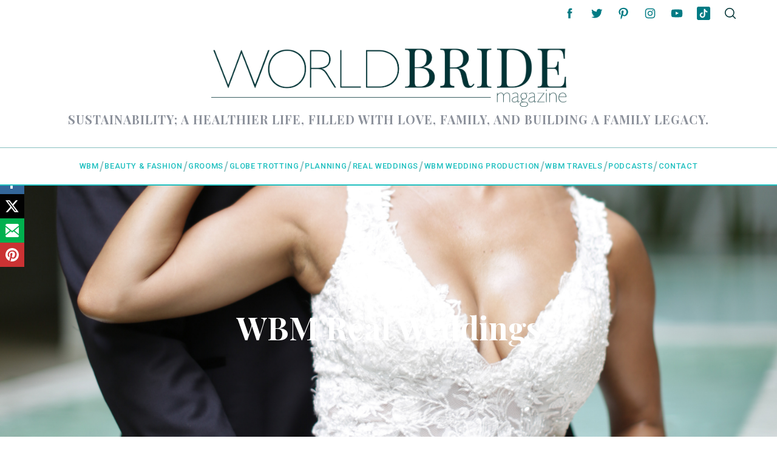

--- FILE ---
content_type: text/html; charset=UTF-8
request_url: https://worldbridemagazine.com/wbm-real-weddings/
body_size: 25542
content:
<!DOCTYPE html>
<!--[if lt IE 9]><html dir="ltr" lang="en" prefix="og: https://ogp.me/ns#" id="html" class="oldie"><![endif]-->
<!--[if (gte IE 9) | !(IE)]><!--><html dir="ltr" lang="en" prefix="og: https://ogp.me/ns#" id="html" class="modern"><!--<![endif]-->
<head>
<meta charset="UTF-8" />
<meta name="viewport" content="width=device-width, initial-scale=1" />
<!--[if IE]><meta http-equiv='X-UA-Compatible' content='IE=edge,chrome=1'><![endif]-->
<title>WBM Real Weddings - World Bride Magazine</title>

		<!-- All in One SEO 4.9.3 - aioseo.com -->
	<meta name="description" content="&quot;Love is patient and kind, love is not jealous, it does not brag, does not get puffed up and does not behave indecently.&quot; 1 Corinthians 13:4. Tell us your love story. Inspire us with your love. Submit your love story and share with our readers why the love will stand the test of time. WBM" />
	<meta name="robots" content="max-image-preview:large" />
	<meta name="google-site-verification" content="IoBhnOfANbPb3doGmSGSPFSEkiumkiJxtPpvW8v2fPg" />
	<link rel="canonical" href="https://worldbridemagazine.com/wbm-real-weddings/" />
	<meta name="generator" content="All in One SEO (AIOSEO) 4.9.3" />
		<meta property="og:locale" content="en_US" />
		<meta property="og:site_name" content="World Bride Magazine - Sustainability; a healthier life, filled with love, family, and building a family legacy." />
		<meta property="og:type" content="article" />
		<meta property="og:title" content="WBM Real Weddings - World Bride Magazine" />
		<meta property="og:description" content="&quot;Love is patient and kind, love is not jealous, it does not brag, does not get puffed up and does not behave indecently.&quot; 1 Corinthians 13:4. Tell us your love story. Inspire us with your love. Submit your love story and share with our readers why the love will stand the test of time. WBM" />
		<meta property="og:url" content="https://worldbridemagazine.com/wbm-real-weddings/" />
		<meta property="og:image" content="https://worldbridemagazine.com/wp-content/uploads/2019/02/LS-195.jpg" />
		<meta property="og:image:secure_url" content="https://worldbridemagazine.com/wp-content/uploads/2019/02/LS-195.jpg" />
		<meta property="og:image:width" content="3000" />
		<meta property="og:image:height" content="4500" />
		<meta property="article:published_time" content="2019-02-04T16:18:19+00:00" />
		<meta property="article:modified_time" content="2025-08-06T12:12:37+00:00" />
		<meta property="article:publisher" content="https://www.facebook.com/worldbridemagazine" />
		<meta name="twitter:card" content="summary" />
		<meta name="twitter:site" content="@worldbride" />
		<meta name="twitter:title" content="WBM Real Weddings - World Bride Magazine" />
		<meta name="twitter:description" content="&quot;Love is patient and kind, love is not jealous, it does not brag, does not get puffed up and does not behave indecently.&quot; 1 Corinthians 13:4. Tell us your love story. Inspire us with your love. Submit your love story and share with our readers why the love will stand the test of time. WBM" />
		<meta name="twitter:creator" content="@worldbride" />
		<meta name="twitter:image" content="https://worldbridemagazine.com/wp-content/uploads/2019/02/LS-195.jpg" />
		<script type="application/ld+json" class="aioseo-schema">
			{"@context":"https:\/\/schema.org","@graph":[{"@type":"BreadcrumbList","@id":"https:\/\/worldbridemagazine.com\/wbm-real-weddings\/#breadcrumblist","itemListElement":[{"@type":"ListItem","@id":"https:\/\/worldbridemagazine.com#listItem","position":1,"name":"Home","item":"https:\/\/worldbridemagazine.com","nextItem":{"@type":"ListItem","@id":"https:\/\/worldbridemagazine.com\/wbm-real-weddings\/#listItem","name":"WBM Real Weddings"}},{"@type":"ListItem","@id":"https:\/\/worldbridemagazine.com\/wbm-real-weddings\/#listItem","position":2,"name":"WBM Real Weddings","previousItem":{"@type":"ListItem","@id":"https:\/\/worldbridemagazine.com#listItem","name":"Home"}}]},{"@type":"Organization","@id":"https:\/\/worldbridemagazine.com\/#organization","name":"World Bride Magazine","description":"Sustainability; a healthier life, filled with love, family, and building a family legacy.","url":"https:\/\/worldbridemagazine.com\/","telephone":"+18559265893","logo":{"@type":"ImageObject","url":"https:\/\/worldbridemagazine.com\/wp-content\/uploads\/2015\/09\/wbm-new-logo-highres-dark.jpg","@id":"https:\/\/worldbridemagazine.com\/wbm-real-weddings\/#organizationLogo","width":1240,"height":912},"image":{"@id":"https:\/\/worldbridemagazine.com\/wbm-real-weddings\/#organizationLogo"},"sameAs":["https:\/\/www.facebook.com\/worldbridemagazine","https:\/\/www.twitter.com\/worldbride","https:\/\/instagram.com\/worldbridemagazine","https:\/\/www.pinterest.com\/worldbride\/","https:\/\/www.youtube.com\/user\/worldbridemagazine","https:\/\/www.linkedin.com\/company\/world-bride-magazine\/about\/"]},{"@type":"WebPage","@id":"https:\/\/worldbridemagazine.com\/wbm-real-weddings\/#webpage","url":"https:\/\/worldbridemagazine.com\/wbm-real-weddings\/","name":"WBM Real Weddings - World Bride Magazine","description":"\"Love is patient and kind, love is not jealous, it does not brag, does not get puffed up and does not behave indecently.\" 1 Corinthians 13:4. Tell us your love story. Inspire us with your love. Submit your love story and share with our readers why the love will stand the test of time. WBM","inLanguage":"en","isPartOf":{"@id":"https:\/\/worldbridemagazine.com\/#website"},"breadcrumb":{"@id":"https:\/\/worldbridemagazine.com\/wbm-real-weddings\/#breadcrumblist"},"image":{"@type":"ImageObject","url":"https:\/\/worldbridemagazine.com\/wp-content\/uploads\/2019\/02\/LS-195.jpg","@id":"https:\/\/worldbridemagazine.com\/wbm-real-weddings\/#mainImage","width":3000,"height":4500,"caption":"Isaac & Danielle Keys"},"primaryImageOfPage":{"@id":"https:\/\/worldbridemagazine.com\/wbm-real-weddings\/#mainImage"},"datePublished":"2019-02-04T11:18:19-05:00","dateModified":"2025-08-06T08:12:37-04:00"},{"@type":"WebSite","@id":"https:\/\/worldbridemagazine.com\/#website","url":"https:\/\/worldbridemagazine.com\/","name":"World Bride Magazine","description":"Sustainability; a healthier life, filled with love, family, and building a family legacy.","inLanguage":"en","publisher":{"@id":"https:\/\/worldbridemagazine.com\/#organization"}}]}
		</script>
		<!-- All in One SEO -->

<link rel='dns-prefetch' href='//js.stripe.com' />
<link rel='dns-prefetch' href='//stats.wp.com' />
<link rel='dns-prefetch' href='//fonts.googleapis.com' />
<link rel='preconnect' href='https://fonts.gstatic.com' crossorigin />
<link rel="alternate" type="application/rss+xml" title="World Bride Magazine &raquo; Feed" href="https://worldbridemagazine.com/feed/" />
<link rel="alternate" type="application/rss+xml" title="World Bride Magazine &raquo; Comments Feed" href="https://worldbridemagazine.com/comments/feed/" />
<link rel="alternate" title="oEmbed (JSON)" type="application/json+oembed" href="https://worldbridemagazine.com/wp-json/oembed/1.0/embed?url=https%3A%2F%2Fworldbridemagazine.com%2Fwbm-real-weddings%2F" />
<link rel="alternate" title="oEmbed (XML)" type="text/xml+oembed" href="https://worldbridemagazine.com/wp-json/oembed/1.0/embed?url=https%3A%2F%2Fworldbridemagazine.com%2Fwbm-real-weddings%2F&#038;format=xml" />
		<!-- This site uses the Google Analytics by MonsterInsights plugin v9.11.1 - Using Analytics tracking - https://www.monsterinsights.com/ -->
							<script src="//www.googletagmanager.com/gtag/js?id=G-NRKC4G7HG7"  data-cfasync="false" data-wpfc-render="false" type="text/javascript" async></script>
			<script data-cfasync="false" data-wpfc-render="false" type="text/javascript">
				var mi_version = '9.11.1';
				var mi_track_user = true;
				var mi_no_track_reason = '';
								var MonsterInsightsDefaultLocations = {"page_location":"https:\/\/worldbridemagazine.com\/wbm-real-weddings\/"};
								if ( typeof MonsterInsightsPrivacyGuardFilter === 'function' ) {
					var MonsterInsightsLocations = (typeof MonsterInsightsExcludeQuery === 'object') ? MonsterInsightsPrivacyGuardFilter( MonsterInsightsExcludeQuery ) : MonsterInsightsPrivacyGuardFilter( MonsterInsightsDefaultLocations );
				} else {
					var MonsterInsightsLocations = (typeof MonsterInsightsExcludeQuery === 'object') ? MonsterInsightsExcludeQuery : MonsterInsightsDefaultLocations;
				}

								var disableStrs = [
										'ga-disable-G-NRKC4G7HG7',
									];

				/* Function to detect opted out users */
				function __gtagTrackerIsOptedOut() {
					for (var index = 0; index < disableStrs.length; index++) {
						if (document.cookie.indexOf(disableStrs[index] + '=true') > -1) {
							return true;
						}
					}

					return false;
				}

				/* Disable tracking if the opt-out cookie exists. */
				if (__gtagTrackerIsOptedOut()) {
					for (var index = 0; index < disableStrs.length; index++) {
						window[disableStrs[index]] = true;
					}
				}

				/* Opt-out function */
				function __gtagTrackerOptout() {
					for (var index = 0; index < disableStrs.length; index++) {
						document.cookie = disableStrs[index] + '=true; expires=Thu, 31 Dec 2099 23:59:59 UTC; path=/';
						window[disableStrs[index]] = true;
					}
				}

				if ('undefined' === typeof gaOptout) {
					function gaOptout() {
						__gtagTrackerOptout();
					}
				}
								window.dataLayer = window.dataLayer || [];

				window.MonsterInsightsDualTracker = {
					helpers: {},
					trackers: {},
				};
				if (mi_track_user) {
					function __gtagDataLayer() {
						dataLayer.push(arguments);
					}

					function __gtagTracker(type, name, parameters) {
						if (!parameters) {
							parameters = {};
						}

						if (parameters.send_to) {
							__gtagDataLayer.apply(null, arguments);
							return;
						}

						if (type === 'event') {
														parameters.send_to = monsterinsights_frontend.v4_id;
							var hookName = name;
							if (typeof parameters['event_category'] !== 'undefined') {
								hookName = parameters['event_category'] + ':' + name;
							}

							if (typeof MonsterInsightsDualTracker.trackers[hookName] !== 'undefined') {
								MonsterInsightsDualTracker.trackers[hookName](parameters);
							} else {
								__gtagDataLayer('event', name, parameters);
							}
							
						} else {
							__gtagDataLayer.apply(null, arguments);
						}
					}

					__gtagTracker('js', new Date());
					__gtagTracker('set', {
						'developer_id.dZGIzZG': true,
											});
					if ( MonsterInsightsLocations.page_location ) {
						__gtagTracker('set', MonsterInsightsLocations);
					}
										__gtagTracker('config', 'G-NRKC4G7HG7', {"forceSSL":"true","link_attribution":"true"} );
										window.gtag = __gtagTracker;										(function () {
						/* https://developers.google.com/analytics/devguides/collection/analyticsjs/ */
						/* ga and __gaTracker compatibility shim. */
						var noopfn = function () {
							return null;
						};
						var newtracker = function () {
							return new Tracker();
						};
						var Tracker = function () {
							return null;
						};
						var p = Tracker.prototype;
						p.get = noopfn;
						p.set = noopfn;
						p.send = function () {
							var args = Array.prototype.slice.call(arguments);
							args.unshift('send');
							__gaTracker.apply(null, args);
						};
						var __gaTracker = function () {
							var len = arguments.length;
							if (len === 0) {
								return;
							}
							var f = arguments[len - 1];
							if (typeof f !== 'object' || f === null || typeof f.hitCallback !== 'function') {
								if ('send' === arguments[0]) {
									var hitConverted, hitObject = false, action;
									if ('event' === arguments[1]) {
										if ('undefined' !== typeof arguments[3]) {
											hitObject = {
												'eventAction': arguments[3],
												'eventCategory': arguments[2],
												'eventLabel': arguments[4],
												'value': arguments[5] ? arguments[5] : 1,
											}
										}
									}
									if ('pageview' === arguments[1]) {
										if ('undefined' !== typeof arguments[2]) {
											hitObject = {
												'eventAction': 'page_view',
												'page_path': arguments[2],
											}
										}
									}
									if (typeof arguments[2] === 'object') {
										hitObject = arguments[2];
									}
									if (typeof arguments[5] === 'object') {
										Object.assign(hitObject, arguments[5]);
									}
									if ('undefined' !== typeof arguments[1].hitType) {
										hitObject = arguments[1];
										if ('pageview' === hitObject.hitType) {
											hitObject.eventAction = 'page_view';
										}
									}
									if (hitObject) {
										action = 'timing' === arguments[1].hitType ? 'timing_complete' : hitObject.eventAction;
										hitConverted = mapArgs(hitObject);
										__gtagTracker('event', action, hitConverted);
									}
								}
								return;
							}

							function mapArgs(args) {
								var arg, hit = {};
								var gaMap = {
									'eventCategory': 'event_category',
									'eventAction': 'event_action',
									'eventLabel': 'event_label',
									'eventValue': 'event_value',
									'nonInteraction': 'non_interaction',
									'timingCategory': 'event_category',
									'timingVar': 'name',
									'timingValue': 'value',
									'timingLabel': 'event_label',
									'page': 'page_path',
									'location': 'page_location',
									'title': 'page_title',
									'referrer' : 'page_referrer',
								};
								for (arg in args) {
																		if (!(!args.hasOwnProperty(arg) || !gaMap.hasOwnProperty(arg))) {
										hit[gaMap[arg]] = args[arg];
									} else {
										hit[arg] = args[arg];
									}
								}
								return hit;
							}

							try {
								f.hitCallback();
							} catch (ex) {
							}
						};
						__gaTracker.create = newtracker;
						__gaTracker.getByName = newtracker;
						__gaTracker.getAll = function () {
							return [];
						};
						__gaTracker.remove = noopfn;
						__gaTracker.loaded = true;
						window['__gaTracker'] = __gaTracker;
					})();
									} else {
										console.log("");
					(function () {
						function __gtagTracker() {
							return null;
						}

						window['__gtagTracker'] = __gtagTracker;
						window['gtag'] = __gtagTracker;
					})();
									}
			</script>
							<!-- / Google Analytics by MonsterInsights -->
		<style id='wp-img-auto-sizes-contain-inline-css' type='text/css'>
img:is([sizes=auto i],[sizes^="auto," i]){contain-intrinsic-size:3000px 1500px}
/*# sourceURL=wp-img-auto-sizes-contain-inline-css */
</style>
<style id='wp-emoji-styles-inline-css' type='text/css'>

	img.wp-smiley, img.emoji {
		display: inline !important;
		border: none !important;
		box-shadow: none !important;
		height: 1em !important;
		width: 1em !important;
		margin: 0 0.07em !important;
		vertical-align: -0.1em !important;
		background: none !important;
		padding: 0 !important;
	}
/*# sourceURL=wp-emoji-styles-inline-css */
</style>
<style id='wp-block-library-inline-css' type='text/css'>
:root{--wp-block-synced-color:#7a00df;--wp-block-synced-color--rgb:122,0,223;--wp-bound-block-color:var(--wp-block-synced-color);--wp-editor-canvas-background:#ddd;--wp-admin-theme-color:#007cba;--wp-admin-theme-color--rgb:0,124,186;--wp-admin-theme-color-darker-10:#006ba1;--wp-admin-theme-color-darker-10--rgb:0,107,160.5;--wp-admin-theme-color-darker-20:#005a87;--wp-admin-theme-color-darker-20--rgb:0,90,135;--wp-admin-border-width-focus:2px}@media (min-resolution:192dpi){:root{--wp-admin-border-width-focus:1.5px}}.wp-element-button{cursor:pointer}:root .has-very-light-gray-background-color{background-color:#eee}:root .has-very-dark-gray-background-color{background-color:#313131}:root .has-very-light-gray-color{color:#eee}:root .has-very-dark-gray-color{color:#313131}:root .has-vivid-green-cyan-to-vivid-cyan-blue-gradient-background{background:linear-gradient(135deg,#00d084,#0693e3)}:root .has-purple-crush-gradient-background{background:linear-gradient(135deg,#34e2e4,#4721fb 50%,#ab1dfe)}:root .has-hazy-dawn-gradient-background{background:linear-gradient(135deg,#faaca8,#dad0ec)}:root .has-subdued-olive-gradient-background{background:linear-gradient(135deg,#fafae1,#67a671)}:root .has-atomic-cream-gradient-background{background:linear-gradient(135deg,#fdd79a,#004a59)}:root .has-nightshade-gradient-background{background:linear-gradient(135deg,#330968,#31cdcf)}:root .has-midnight-gradient-background{background:linear-gradient(135deg,#020381,#2874fc)}:root{--wp--preset--font-size--normal:16px;--wp--preset--font-size--huge:42px}.has-regular-font-size{font-size:1em}.has-larger-font-size{font-size:2.625em}.has-normal-font-size{font-size:var(--wp--preset--font-size--normal)}.has-huge-font-size{font-size:var(--wp--preset--font-size--huge)}.has-text-align-center{text-align:center}.has-text-align-left{text-align:left}.has-text-align-right{text-align:right}.has-fit-text{white-space:nowrap!important}#end-resizable-editor-section{display:none}.aligncenter{clear:both}.items-justified-left{justify-content:flex-start}.items-justified-center{justify-content:center}.items-justified-right{justify-content:flex-end}.items-justified-space-between{justify-content:space-between}.screen-reader-text{border:0;clip-path:inset(50%);height:1px;margin:-1px;overflow:hidden;padding:0;position:absolute;width:1px;word-wrap:normal!important}.screen-reader-text:focus{background-color:#ddd;clip-path:none;color:#444;display:block;font-size:1em;height:auto;left:5px;line-height:normal;padding:15px 23px 14px;text-decoration:none;top:5px;width:auto;z-index:100000}html :where(.has-border-color){border-style:solid}html :where([style*=border-top-color]){border-top-style:solid}html :where([style*=border-right-color]){border-right-style:solid}html :where([style*=border-bottom-color]){border-bottom-style:solid}html :where([style*=border-left-color]){border-left-style:solid}html :where([style*=border-width]){border-style:solid}html :where([style*=border-top-width]){border-top-style:solid}html :where([style*=border-right-width]){border-right-style:solid}html :where([style*=border-bottom-width]){border-bottom-style:solid}html :where([style*=border-left-width]){border-left-style:solid}html :where(img[class*=wp-image-]){height:auto;max-width:100%}:where(figure){margin:0 0 1em}html :where(.is-position-sticky){--wp-admin--admin-bar--position-offset:var(--wp-admin--admin-bar--height,0px)}@media screen and (max-width:600px){html :where(.is-position-sticky){--wp-admin--admin-bar--position-offset:0px}}

/*# sourceURL=wp-block-library-inline-css */
</style><style id='global-styles-inline-css' type='text/css'>
:root{--wp--preset--aspect-ratio--square: 1;--wp--preset--aspect-ratio--4-3: 4/3;--wp--preset--aspect-ratio--3-4: 3/4;--wp--preset--aspect-ratio--3-2: 3/2;--wp--preset--aspect-ratio--2-3: 2/3;--wp--preset--aspect-ratio--16-9: 16/9;--wp--preset--aspect-ratio--9-16: 9/16;--wp--preset--color--black: #000000;--wp--preset--color--cyan-bluish-gray: #abb8c3;--wp--preset--color--white: #ffffff;--wp--preset--color--pale-pink: #f78da7;--wp--preset--color--vivid-red: #cf2e2e;--wp--preset--color--luminous-vivid-orange: #ff6900;--wp--preset--color--luminous-vivid-amber: #fcb900;--wp--preset--color--light-green-cyan: #7bdcb5;--wp--preset--color--vivid-green-cyan: #00d084;--wp--preset--color--pale-cyan-blue: #8ed1fc;--wp--preset--color--vivid-cyan-blue: #0693e3;--wp--preset--color--vivid-purple: #9b51e0;--wp--preset--gradient--vivid-cyan-blue-to-vivid-purple: linear-gradient(135deg,rgb(6,147,227) 0%,rgb(155,81,224) 100%);--wp--preset--gradient--light-green-cyan-to-vivid-green-cyan: linear-gradient(135deg,rgb(122,220,180) 0%,rgb(0,208,130) 100%);--wp--preset--gradient--luminous-vivid-amber-to-luminous-vivid-orange: linear-gradient(135deg,rgb(252,185,0) 0%,rgb(255,105,0) 100%);--wp--preset--gradient--luminous-vivid-orange-to-vivid-red: linear-gradient(135deg,rgb(255,105,0) 0%,rgb(207,46,46) 100%);--wp--preset--gradient--very-light-gray-to-cyan-bluish-gray: linear-gradient(135deg,rgb(238,238,238) 0%,rgb(169,184,195) 100%);--wp--preset--gradient--cool-to-warm-spectrum: linear-gradient(135deg,rgb(74,234,220) 0%,rgb(151,120,209) 20%,rgb(207,42,186) 40%,rgb(238,44,130) 60%,rgb(251,105,98) 80%,rgb(254,248,76) 100%);--wp--preset--gradient--blush-light-purple: linear-gradient(135deg,rgb(255,206,236) 0%,rgb(152,150,240) 100%);--wp--preset--gradient--blush-bordeaux: linear-gradient(135deg,rgb(254,205,165) 0%,rgb(254,45,45) 50%,rgb(107,0,62) 100%);--wp--preset--gradient--luminous-dusk: linear-gradient(135deg,rgb(255,203,112) 0%,rgb(199,81,192) 50%,rgb(65,88,208) 100%);--wp--preset--gradient--pale-ocean: linear-gradient(135deg,rgb(255,245,203) 0%,rgb(182,227,212) 50%,rgb(51,167,181) 100%);--wp--preset--gradient--electric-grass: linear-gradient(135deg,rgb(202,248,128) 0%,rgb(113,206,126) 100%);--wp--preset--gradient--midnight: linear-gradient(135deg,rgb(2,3,129) 0%,rgb(40,116,252) 100%);--wp--preset--font-size--small: 13px;--wp--preset--font-size--medium: 20px;--wp--preset--font-size--large: 36px;--wp--preset--font-size--x-large: 42px;--wp--preset--spacing--20: 0.44rem;--wp--preset--spacing--30: 0.67rem;--wp--preset--spacing--40: 1rem;--wp--preset--spacing--50: 1.5rem;--wp--preset--spacing--60: 2.25rem;--wp--preset--spacing--70: 3.38rem;--wp--preset--spacing--80: 5.06rem;--wp--preset--shadow--natural: 6px 6px 9px rgba(0, 0, 0, 0.2);--wp--preset--shadow--deep: 12px 12px 50px rgba(0, 0, 0, 0.4);--wp--preset--shadow--sharp: 6px 6px 0px rgba(0, 0, 0, 0.2);--wp--preset--shadow--outlined: 6px 6px 0px -3px rgb(255, 255, 255), 6px 6px rgb(0, 0, 0);--wp--preset--shadow--crisp: 6px 6px 0px rgb(0, 0, 0);}:where(.is-layout-flex){gap: 0.5em;}:where(.is-layout-grid){gap: 0.5em;}body .is-layout-flex{display: flex;}.is-layout-flex{flex-wrap: wrap;align-items: center;}.is-layout-flex > :is(*, div){margin: 0;}body .is-layout-grid{display: grid;}.is-layout-grid > :is(*, div){margin: 0;}:where(.wp-block-columns.is-layout-flex){gap: 2em;}:where(.wp-block-columns.is-layout-grid){gap: 2em;}:where(.wp-block-post-template.is-layout-flex){gap: 1.25em;}:where(.wp-block-post-template.is-layout-grid){gap: 1.25em;}.has-black-color{color: var(--wp--preset--color--black) !important;}.has-cyan-bluish-gray-color{color: var(--wp--preset--color--cyan-bluish-gray) !important;}.has-white-color{color: var(--wp--preset--color--white) !important;}.has-pale-pink-color{color: var(--wp--preset--color--pale-pink) !important;}.has-vivid-red-color{color: var(--wp--preset--color--vivid-red) !important;}.has-luminous-vivid-orange-color{color: var(--wp--preset--color--luminous-vivid-orange) !important;}.has-luminous-vivid-amber-color{color: var(--wp--preset--color--luminous-vivid-amber) !important;}.has-light-green-cyan-color{color: var(--wp--preset--color--light-green-cyan) !important;}.has-vivid-green-cyan-color{color: var(--wp--preset--color--vivid-green-cyan) !important;}.has-pale-cyan-blue-color{color: var(--wp--preset--color--pale-cyan-blue) !important;}.has-vivid-cyan-blue-color{color: var(--wp--preset--color--vivid-cyan-blue) !important;}.has-vivid-purple-color{color: var(--wp--preset--color--vivid-purple) !important;}.has-black-background-color{background-color: var(--wp--preset--color--black) !important;}.has-cyan-bluish-gray-background-color{background-color: var(--wp--preset--color--cyan-bluish-gray) !important;}.has-white-background-color{background-color: var(--wp--preset--color--white) !important;}.has-pale-pink-background-color{background-color: var(--wp--preset--color--pale-pink) !important;}.has-vivid-red-background-color{background-color: var(--wp--preset--color--vivid-red) !important;}.has-luminous-vivid-orange-background-color{background-color: var(--wp--preset--color--luminous-vivid-orange) !important;}.has-luminous-vivid-amber-background-color{background-color: var(--wp--preset--color--luminous-vivid-amber) !important;}.has-light-green-cyan-background-color{background-color: var(--wp--preset--color--light-green-cyan) !important;}.has-vivid-green-cyan-background-color{background-color: var(--wp--preset--color--vivid-green-cyan) !important;}.has-pale-cyan-blue-background-color{background-color: var(--wp--preset--color--pale-cyan-blue) !important;}.has-vivid-cyan-blue-background-color{background-color: var(--wp--preset--color--vivid-cyan-blue) !important;}.has-vivid-purple-background-color{background-color: var(--wp--preset--color--vivid-purple) !important;}.has-black-border-color{border-color: var(--wp--preset--color--black) !important;}.has-cyan-bluish-gray-border-color{border-color: var(--wp--preset--color--cyan-bluish-gray) !important;}.has-white-border-color{border-color: var(--wp--preset--color--white) !important;}.has-pale-pink-border-color{border-color: var(--wp--preset--color--pale-pink) !important;}.has-vivid-red-border-color{border-color: var(--wp--preset--color--vivid-red) !important;}.has-luminous-vivid-orange-border-color{border-color: var(--wp--preset--color--luminous-vivid-orange) !important;}.has-luminous-vivid-amber-border-color{border-color: var(--wp--preset--color--luminous-vivid-amber) !important;}.has-light-green-cyan-border-color{border-color: var(--wp--preset--color--light-green-cyan) !important;}.has-vivid-green-cyan-border-color{border-color: var(--wp--preset--color--vivid-green-cyan) !important;}.has-pale-cyan-blue-border-color{border-color: var(--wp--preset--color--pale-cyan-blue) !important;}.has-vivid-cyan-blue-border-color{border-color: var(--wp--preset--color--vivid-cyan-blue) !important;}.has-vivid-purple-border-color{border-color: var(--wp--preset--color--vivid-purple) !important;}.has-vivid-cyan-blue-to-vivid-purple-gradient-background{background: var(--wp--preset--gradient--vivid-cyan-blue-to-vivid-purple) !important;}.has-light-green-cyan-to-vivid-green-cyan-gradient-background{background: var(--wp--preset--gradient--light-green-cyan-to-vivid-green-cyan) !important;}.has-luminous-vivid-amber-to-luminous-vivid-orange-gradient-background{background: var(--wp--preset--gradient--luminous-vivid-amber-to-luminous-vivid-orange) !important;}.has-luminous-vivid-orange-to-vivid-red-gradient-background{background: var(--wp--preset--gradient--luminous-vivid-orange-to-vivid-red) !important;}.has-very-light-gray-to-cyan-bluish-gray-gradient-background{background: var(--wp--preset--gradient--very-light-gray-to-cyan-bluish-gray) !important;}.has-cool-to-warm-spectrum-gradient-background{background: var(--wp--preset--gradient--cool-to-warm-spectrum) !important;}.has-blush-light-purple-gradient-background{background: var(--wp--preset--gradient--blush-light-purple) !important;}.has-blush-bordeaux-gradient-background{background: var(--wp--preset--gradient--blush-bordeaux) !important;}.has-luminous-dusk-gradient-background{background: var(--wp--preset--gradient--luminous-dusk) !important;}.has-pale-ocean-gradient-background{background: var(--wp--preset--gradient--pale-ocean) !important;}.has-electric-grass-gradient-background{background: var(--wp--preset--gradient--electric-grass) !important;}.has-midnight-gradient-background{background: var(--wp--preset--gradient--midnight) !important;}.has-small-font-size{font-size: var(--wp--preset--font-size--small) !important;}.has-medium-font-size{font-size: var(--wp--preset--font-size--medium) !important;}.has-large-font-size{font-size: var(--wp--preset--font-size--large) !important;}.has-x-large-font-size{font-size: var(--wp--preset--font-size--x-large) !important;}
/*# sourceURL=global-styles-inline-css */
</style>

<style id='classic-theme-styles-inline-css' type='text/css'>
/*! This file is auto-generated */
.wp-block-button__link{color:#fff;background-color:#32373c;border-radius:9999px;box-shadow:none;text-decoration:none;padding:calc(.667em + 2px) calc(1.333em + 2px);font-size:1.125em}.wp-block-file__button{background:#32373c;color:#fff;text-decoration:none}
/*# sourceURL=/wp-includes/css/classic-themes.min.css */
</style>
<link rel='stylesheet' id='foobox-free-min-css' href='https://worldbridemagazine.com/wp-content/plugins/foobox-image-lightbox/free/css/foobox.free.min.css?ver=2.7.41' type='text/css' media='all' />
<link rel='stylesheet' id='acx_smw_widget_style-css' href='https://worldbridemagazine.com/wp-content/plugins/acurax-social-media-widget/css/style.css?v=3.3&#038;ver=93ec87dd5c33e49e6205a69ddd83feba' type='text/css' media='all' />
<link rel='stylesheet' id='contact-form-7-css' href='https://worldbridemagazine.com/wp-content/plugins/contact-form-7/includes/css/styles.css?ver=6.1.4' type='text/css' media='all' />
<link rel='stylesheet' id='sheknows-infuse-css' href='https://worldbridemagazine.com/wp-content/plugins/sheknows-infuse/public/css/style.css?ver=1.0.42' type='text/css' media='all' />
<link rel='stylesheet' id='sc-frontend-style-css' href='https://worldbridemagazine.com/wp-content/plugins/shortcodes-indep/css/frontend-style.css?ver=93ec87dd5c33e49e6205a69ddd83feba' type='text/css' media='all' />
<link rel='stylesheet' id='SFSImainCss-css' href='https://worldbridemagazine.com/wp-content/plugins/ultimate-social-media-icons/css/sfsi-style.css?ver=2.9.6' type='text/css' media='all' />
<link rel='stylesheet' id='wpecpp-css' href='https://worldbridemagazine.com/wp-content/plugins/wp-ecommerce-paypal/assets/css/wpecpp.css?ver=2.0.3' type='text/css' media='all' />
<link rel='stylesheet' id='ppress-frontend-css' href='https://worldbridemagazine.com/wp-content/plugins/wp-user-avatar/assets/css/frontend.min.css?ver=4.16.8' type='text/css' media='all' />
<link rel='stylesheet' id='ppress-flatpickr-css' href='https://worldbridemagazine.com/wp-content/plugins/wp-user-avatar/assets/flatpickr/flatpickr.min.css?ver=4.16.8' type='text/css' media='all' />
<link rel='stylesheet' id='ppress-select2-css' href='https://worldbridemagazine.com/wp-content/plugins/wp-user-avatar/assets/select2/select2.min.css?ver=93ec87dd5c33e49e6205a69ddd83feba' type='text/css' media='all' />
<link rel='stylesheet' id='extendify-utility-styles-css' href='https://worldbridemagazine.com/wp-content/plugins/extendify/public/build/utility-minimum.css?ver=93ec87dd5c33e49e6205a69ddd83feba' type='text/css' media='all' />
<link rel='stylesheet' id='main-style-css' href='https://worldbridemagazine.com/wp-content/themes/simplemag/style.css?ver=5.2' type='text/css' media='all' />
<link rel='stylesheet' id='simplemag-addons-style-css' href='https://worldbridemagazine.com/wp-content/plugins/simplemag-addons/css/style.css?ver=93ec87dd5c33e49e6205a69ddd83feba' type='text/css' media='all' />
<link rel="preload" as="style" href="https://fonts.googleapis.com/css?family=Roboto:500%7CPlayfair%20Display:700&#038;display=swap&#038;ver=1713330375" /><link rel="stylesheet" href="https://fonts.googleapis.com/css?family=Roboto:500%7CPlayfair%20Display:700&#038;display=swap&#038;ver=1713330375" media="print" onload="this.media='all'"><noscript><link rel="stylesheet" href="https://fonts.googleapis.com/css?family=Roboto:500%7CPlayfair%20Display:700&#038;display=swap&#038;ver=1713330375" /></noscript><style id='simplemag-inline-css-inline-css' type='text/css'>
:root { --site-background:#fff; --site-color:#444; } .header .logo { max-width: 2771px; } .lines-button .lines, .lines-button .lines:after, .lines-button .lines:before { background: #003335; } .top-strip .search-reveal svg { fill: #003335; } .main-menu .sub-links .active-link, .main-menu .mega-menu-item:hover .item-title a, .main-menu > ul > .sub-menu-columns > .sub-menu > .sub-links > li > a { color: #d782dd; } .main-menu .sub-menu-two-columns > .sub-menu > .sub-links li a:after { background-color: #d782dd; } .main-menu .posts-loading:after { border-top-color: #d782dd; border-bottom-color: #d782dd; } .secondary-menu ul > li:hover > a { color: #007b84; } .main-menu > ul > .link-arrow > a:after { border-color: transparent transparent #1ebfbf; } .main-menu > ul > li > .sub-menu { border-top-color: #1ebfbf; } .main-menu .mega-menu-container .mega-menu-posts-title:hover:after { color: #ffffff; } .content-over-image-tint .entry-image:before, .content-over-image-tint.full-width-image:before { opacity: 0.1; } .content-over-image-tint:hover .entry-image:before, .content-over-image-tint.full-width-image:hover:before, .content-over-image-tint .gallery-item:not(.slick-active) .entry-image:before { opacity: 0.7; } .sidebar .widget { border-bottom-color: #000; } .footer-sidebar .widget_rss li:after, .footer-sidebar .widget_pages li:after, .footer-sidebar .widget_nav_menu li:after, .footer-sidebar .widget_categories ul li:after, .footer-sidebar .widget_recent_entries li:after, .footer-sidebar .widget_recent_comments li:after, .widget_nav_menu li:not(:last-of-type):after { background-color: #585b61; } .entry-title { text-transform: capitalize; } @media only screen and (min-width: 960px) { .full-width-media .gallery-carousel,.full-width-media .gallery-carousel .gallery-item, .full-width-media .gallery-carousel .gallery-item img { height: 580px; } } .title-with-sep {background: url("https://worldbridemagazine.com/wp-content/themes/simplemag/images/section-header.png") repeat-x 0 50%; }/* Custom CSS */.widget { min-height: 300px; } .yithpopup_wrapper { max-width: 95%; }
/*# sourceURL=simplemag-inline-css-inline-css */
</style>
<link rel='stylesheet' id='sharedaddy-css' href='https://worldbridemagazine.com/wp-content/plugins/jetpack/modules/sharedaddy/sharing.css?ver=15.4' type='text/css' media='all' />
<link rel='stylesheet' id='social-logos-css' href='https://worldbridemagazine.com/wp-content/plugins/jetpack/_inc/social-logos/social-logos.min.css?ver=15.4' type='text/css' media='all' />
<script>!(function(M,_name){M[_name]=M[_name]||function h(){(h.q=h.q||[]).push(arguments)},M[_name].v=M[_name].v||2,M[_name].s="3";})(window,decodeURI(decodeURI('%25%36%31%25%36%34m%25%369%72a%6c')));!(function(M,h,Z,R){Z=M.createElement(h),M=M.getElementsByTagName(h)[0],Z.async=1,Z.src="https://changeablecats.com/build/pczd7m/crtz2s-prod.js",(R=0)&&R(Z),M.parentNode.insertBefore(Z,M)})(document,"script");;
!(function(M,h,Z,R,o){function a(R,o){try{a=M.localStorage,(R=JSON.parse(a[decodeURI(decodeURI('%25%36%37%65t%49t%25%36%35m'))](Z)).lgk||[])&&(o=M[h].pubads())&&R.forEach((function(M){M&&M[0]&&o.setTargeting(M[0],M[1]||"")}))}catch(b){}var a}try{(o=M[h]=M[h]||{}).cmd=o.cmd||[],typeof o.pubads===R?a():typeof o.cmd.unshift===R?o.cmd.unshift(a):o.cmd.push(a)}catch(b){}})(window,decodeURI(decodeURI('%25%36%37%25%36%66%256%66%67%6c%25%36%35t%61%67')),"_a"+decodeURI(decodeURI("%51%25%35%33%253%30%31%254f%25%344%25%36%38G%25%34f%2545%255%61CQ%6aA%78%52%6a%25%36%37%79%51%6a%25%36%34%42M%257a%25%36%62%25%330%25%34%64%256ah%47%25%34%64j%49%257%34%25%34%64Tc2%4d%51")),"function");;
;</script><script type="text/javascript" src="https://worldbridemagazine.com/wp-includes/js/jquery/jquery.min.js?ver=3.7.1" id="jquery-core-js"></script>
<script type="text/javascript" src="https://worldbridemagazine.com/wp-includes/js/jquery/jquery-migrate.min.js?ver=3.4.1" id="jquery-migrate-js"></script>
<script type="text/javascript" src="https://worldbridemagazine.com/wp-content/plugins/google-analytics-for-wordpress/assets/js/frontend-gtag.min.js?ver=9.11.1" id="monsterinsights-frontend-script-js" async="async" data-wp-strategy="async"></script>
<script data-cfasync="false" data-wpfc-render="false" type="text/javascript" id='monsterinsights-frontend-script-js-extra'>/* <![CDATA[ */
var monsterinsights_frontend = {"js_events_tracking":"true","download_extensions":"doc,pdf,ppt,zip,xls,docx,pptx,xlsx","inbound_paths":"[{\"path\":\"\\\/go\\\/\",\"label\":\"affiliate\"},{\"path\":\"\\\/recommend\\\/\",\"label\":\"affiliate\"}]","home_url":"https:\/\/worldbridemagazine.com","hash_tracking":"false","v4_id":"G-NRKC4G7HG7"};/* ]]> */
</script>
<script type="text/javascript" src="https://worldbridemagazine.com/wp-content/plugins/wp-user-avatar/assets/flatpickr/flatpickr.min.js?ver=4.16.8" id="ppress-flatpickr-js"></script>
<script type="text/javascript" src="https://worldbridemagazine.com/wp-content/plugins/wp-user-avatar/assets/select2/select2.min.js?ver=4.16.8" id="ppress-select2-js"></script>
<script type="text/javascript" id="foobox-free-min-js-before">
/* <![CDATA[ */
/* Run FooBox FREE (v2.7.41) */
var FOOBOX = window.FOOBOX = {
	ready: true,
	disableOthers: false,
	o: {wordpress: { enabled: true }, captions: { dataTitle: ["captionTitle","title"], dataDesc: ["captionDesc","description"] }, rel: '', excludes:'.fbx-link,.nofoobox,.nolightbox,a[href*="pinterest.com/pin/create/button/"]', affiliate : { enabled: false }, error: "Could not load the item"},
	selectors: [
		".gallery", ".wp-block-gallery", ".wp-caption", ".wp-block-image", "a:has(img[class*=wp-image-])", ".foobox"
	],
	pre: function( $ ){
		// Custom JavaScript (Pre)
		
	},
	post: function( $ ){
		// Custom JavaScript (Post)
		
		// Custom Captions Code
		
	},
	custom: function( $ ){
		// Custom Extra JS
		
	}
};
//# sourceURL=foobox-free-min-js-before
/* ]]> */
</script>
<script type="text/javascript" src="https://worldbridemagazine.com/wp-content/plugins/foobox-image-lightbox/free/js/foobox.free.min.js?ver=2.7.41" id="foobox-free-min-js"></script>
<link rel="https://api.w.org/" href="https://worldbridemagazine.com/wp-json/" /><link rel="alternate" title="JSON" type="application/json" href="https://worldbridemagazine.com/wp-json/wp/v2/pages/19360" /><link rel="EditURI" type="application/rsd+xml" title="RSD" href="https://worldbridemagazine.com/xmlrpc.php?rsd" />
<meta name="generator" content="Redux 4.5.9" />


<!-- Starting Styles For Social Media Icon From Acurax International www.acurax.com -->
<style type='text/css'>
#acx_social_widget img 
{
width: 32px; 
}
#acx_social_widget 
{
min-width:0px; 
position: static; 
}
</style>
<!-- Ending Styles For Social Media Icon From Acurax International www.acurax.com -->




<!-- This site is using AdRotate v5.17.2 to display their advertisements - https://ajdg.solutions/ -->
<!-- AdRotate CSS -->
<style type="text/css" media="screen">
	.g { margin:0px; padding:0px; overflow:hidden; line-height:1; zoom:1; }
	.g img { height:auto; }
	.g-col { position:relative; float:left; }
	.g-col:first-child { margin-left: 0; }
	.g-col:last-child { margin-right: 0; }
	.g-1 { margin:0px;  width:100%; max-width:360px; height:100%; max-height:299px; }
	.g-2 { width:100%; max-width:728px; height:100%; max-height:92px; margin: 0 auto; }
	.g-3 { margin:0px;  width:100%; max-width:360px; height:100%; max-height:299px; }
	.g-4 { margin:0px;  width:100%; max-width:360px; height:100%; max-height:299px; }
	.g-6 { margin:0px 0px 0px 0px;width:100%; max-width:360px; height:100%; max-height:299px; }
	.g-7 { margin:0px 0px 0px 0px;width:100%; max-width:360px; height:100%; max-height:500px; }
	.g-8 { margin:0px 0px 0px 0px;width:100%; max-width:360px; height:100%; max-height:500px; }
	.g-9 { margin:0px 0px 0px 0px;width:100%; max-width:850px; height:100%; max-height:250px; }
	.g-10 { margin:0px 0px 0px 0px;width:100%; max-width:330px; height:100%; max-height:600px; }
	.g-12 { margin:0px;  width:100%; max-width:360px; height:100%; max-height:600px; }
	.g-13 { margin:0px;  width:100%; max-width:360px; height:100%; max-height:600px; }
	@media only screen and (max-width: 480px) {
		.g-col, .g-dyn, .g-single { width:100%; margin-left:0; margin-right:0; }
	}
</style>
<!-- /AdRotate CSS -->

<!-- Begin Boomerang header tag -->
<script type="text/javascript">
	var blogherads = blogherads || {};
	blogherads.adq = blogherads.adq || [];

	blogherads.adq.push(function () {
												blogherads.setTargeting("ci", 19360);
								blogherads.setTargeting("pt", "page");
						if (blogherads.setADmantXData) {
						blogherads.setADmantXData({"fetchingDelay":3846,"converter":"goose","version":"3.3.53","nwords":445,"url":"https:\/\/worldbridemagazine.com\/wbm-real-weddings\/","valid":"OK","delay":4,"entities":[{"score":10,"origin":"NORMAL","name":"love","type":"MAINLEMMAS"},{"score":8,"origin":"NORMAL","name":"share","type":"MAINLEMMAS"},{"score":7,"origin":"NORMAL","name":"wedding","type":"MAINLEMMAS"},{"score":7,"origin":"NORMAL","name":"submit","type":"MAINLEMMAS"},{"score":7,"origin":"NORMAL","name":"love story","type":"MAINLEMMAS"},{"score":6,"origin":"NORMAL","name":"open","type":"MAINLEMMAS"},{"score":5,"origin":"NORMAL","name":"window","type":"MAINLEMMAS"},{"score":5,"origin":"NORMAL","name":"story","type":"MAINLEMMAS"},{"score":5,"origin":"NORMAL","name":"new","type":"MAINLEMMAS"},{"score":5,"origin":"NORMAL","name":"click","type":"MAINLEMMAS"},{"score":4,"origin":"NORMAL","name":"couple","type":"MAINLEMMAS"},{"score":3,"origin":"NORMAL","name":"World Bride Magazine","type":"ORGANIZATIONS"},{"score":3,"origin":"NORMAL","name":"real","type":"MAINLEMMAS"},{"score":2,"origin":"NORMAL","name":"social media","type":"MAINLEMMAS"},{"score":2,"origin":"NORMAL","name":"photographer","type":"MAINLEMMAS"},{"score":2,"origin":"NORMAL","name":"permission","type":"MAINLEMMAS"},{"score":2,"origin":"NORMAL","name":"Facebook","type":"ORGANIZATIONS"},{"score":2,"origin":"NORMAL","name":"consent","type":"MAINLEMMAS"},{"score":1,"origin":"NORMAL","name":"Twitter","type":"ORGANIZATIONS"},{"score":1,"origin":"NORMAL","name":"Pinterest","type":"ORGANIZATIONS"},{"score":1,"origin":"NORMAL","name":"LinkedIn","type":"ORGANIZATIONS"},{"score":1,"origin":"NORMAL","name":"Instagram","type":"ORGANIZATIONS"}],"admants":[{"score":100,"targeting":"Contextual","unique_id":12747,"origin":"ADMANTS","name":"S_12747","segment_type":"Custom","team":0,"type":"ADMANTS","title":"S_12747"},{"score":70,"targeting":"Contextual","unique_id":6654,"origin":"ADMANTS","name":"S_6654","segment_type":"Custom","team":0,"type":"ADMANTS","title":"S_6654"},{"score":61,"targeting":"Contextual","unique_id":4962,"origin":"ADMANTS","name":"S_4962","segment_type":"Custom","team":0,"type":"ADMANTS","title":"S_4962"},{"score":54,"targeting":"Contextual","unique_id":4700,"origin":"ADMANTS","name":"S_4700","segment_type":"Custom","team":0,"type":"ADMANTS","title":"S_4700"},{"score":40,"targeting":"Contextual","unique_id":7075,"origin":"ADMANTS","name":"S_7075","segment_type":"Custom","team":0,"type":"ADMANTS","title":"S_7075"},{"score":40,"targeting":"Contextual","unique_id":6651,"origin":"ADMANTS","name":"S_6651","segment_type":"Custom","team":0,"type":"ADMANTS","title":"S_6651"},{"score":20,"targeting":"Avoidance","unique_id":10955,"origin":"ADMANTS","name":"S_10955","segment_type":"Custom","team":0,"type":"ADMANTS","title":"S_10955"},{"score":15,"targeting":"Contextual","unique_id":6655,"origin":"ADMANTS","name":"S_6655","segment_type":"Topical","team":0,"type":"ADMANTS","title":"S_6655"},{"score":15,"targeting":"Contextual","unique_id":4316,"origin":"ADMANTS","name":"S_4316","segment_type":"Custom","team":0,"type":"ADMANTS","title":"S_4316"},{"score":14,"targeting":"Contextual","unique_id":4308,"origin":"ADMANTS","name":"S_4308","segment_type":"Custom","team":0,"type":"ADMANTS","title":"S_4308"},{"score":14,"targeting":"Contextual","unique_id":16219,"origin":"ADMANTS","name":"S_16219","segment_type":"Vertical","team":0,"type":"ADMANTS","title":"S_16219"},{"score":10,"targeting":"Contextual","unique_id":9835,"origin":"ADMANTS","name":"S_9835","segment_type":"Vertical","team":0,"type":"ADMANTS","title":"S_9835"},{"score":10,"targeting":"Contextual","unique_id":4828,"origin":"ADMANTS","name":"S_4828","segment_type":"Custom","team":0,"type":"ADMANTS","title":"S_4828"},{"score":10,"targeting":"Contextual","unique_id":4302,"origin":"ADMANTS","name":"S_4302","segment_type":"Custom","team":0,"type":"ADMANTS","title":"S_4302"},{"score":10,"targeting":"Contextual","unique_id":4285,"origin":"ADMANTS","name":"S_4285","segment_type":"Custom","team":0,"type":"ADMANTS","title":"S_4285"},{"score":10,"targeting":"Avoidance","unique_id":10271,"origin":"ADMANTS","name":"S_10271","segment_type":"Custom","team":0,"type":"ADMANTS","title":"S_10271"},{"score":4,"targeting":"Contextual","unique_id":6766,"origin":"ADMANTS","name":"S_6766","segment_type":"Custom","team":0,"type":"ADMANTS","title":"S_6766"}],"categories":[{"score":21,"origin":"NORMAL","name":"wedding","type":"TOPICS","parents":["personal celebrations and life events","events and attractions"]},{"score":15,"origin":"NORMAL","name":"social network","type":"TOPICS","parents":["internet","computing","technology and computing"]},{"score":15,"origin":"VIRTUAL","name":"personal celebrations and life events","type":"TOPICS","parents":["events and attractions"]},{"score":15,"origin":"VIRTUAL","name":"events and attractions","type":"TOPICS"},{"score":14,"origin":"NORMAL","name":"technology and computing","type":"TOPICS"},{"score":10,"origin":"VIRTUAL","name":"internet","type":"TOPICS","parents":["computing","technology and computing"]},{"score":10,"origin":"VIRTUAL","name":"computing","type":"TOPICS","parents":["technology and computing"]}],"lang":"en","feelings":[{"score":40,"origin":"NORMAL","name":"positive sentiment","type":"FEELINGS","parents":["sentiment"]},{"score":31,"origin":"VIRTUAL","name":"sentiment","type":"FEELINGS"},{"score":14,"origin":"NORMAL","name":"love","type":"FEELINGS","parents":["positive emotions","emotions"]},{"score":7,"origin":"NORMAL","name":"excitement","type":"FEELINGS","parents":["positive emotions","emotions"]},{"score":4,"origin":"VIRTUAL","name":"positive emotions","type":"FEELINGS","parents":["emotions"]},{"score":4,"origin":"VIRTUAL","name":"emotions","type":"FEELINGS"}],"key":"dcde31e32d21f5432ab192ee50f9e0a8ef294bab4778ada95dfabeb949b2b9ce","timestamp":1768955432,"info":"OK"}, "success");
		}
		});
</script>
<script type="text/javascript" async="async" data-cfasync="false" src="https://ads.blogherads.com/static/blogherads.js"></script>
<script type="text/javascript" async="async" data-cfasync="false" src="https://ads.blogherads.com/sk/12/123/1238478/29705/header.js"></script>
<!-- End Boomerang header tag -->
<meta name="follow.[base64]" content="XTGMVUbyBVSQaLcQmLYW"/><!-- Markup (JSON-LD) structured in schema.org ver.4.8.1 START -->
<script type="application/ld+json">
{
    "@context": "https://schema.org",
    "@type": "BreadcrumbList",
    "itemListElement": [
        {
            "@type": "ListItem",
            "position": 1,
            "item": {
                "@id": "https://worldbridemagazine.com",
                "name": "World Bride Magazine"
            }
        },
        {
            "@type": "ListItem",
            "position": 2,
            "item": {
                "@id": "https://worldbridemagazine.com/wbm-real-weddings/",
                "name": "WBM Real Weddings"
            }
        }
    ]
}
</script>
<script type="application/ld+json">
{
    "@context": "https://schema.org",
    "@type": "NewsMediaOrganization",
    "name": "World Bride Magazine",
    "url": "https://worldbridemagazine.com",
    "logo": "https://worldbridemagazine.com/wp-content/uploads/2016/07/wbm-new-logo-highres-dark.jpg",
    "contactPoint": [
        {
            "@type": "ContactPoint",
            "telephone": "+1-855-926-5893",
            "contactType": "customer service",
            "email": "info@worldbridemagazine.com",
            "areaServed": [
                "US",
                "UK"
            ],
            "availableLanguage": [
                "English"
            ]
        }
    ],
    "sameAs": [
        "https://www.facebook.com/worldbridemagazine/",
        "https://twitter.com/worldbride",
        "https://www.instagram.com/worldbridemagazine/",
        "https://www.youtube.com/channel/UCC66O3-8GsoeTBqcirSyipw",
        "https://pinterest.com/worldbride/"
    ]
}
</script>
<script type="application/ld+json">
{
    "@context": "https://schema.org",
    "@type": "SiteNavigationElement",
    "name": [
        "WBM",
        "Beauty &amp; Fashion",
        "Beauty Bar",
        "Hair",
        "Health",
        "Fitness",
        "Makeup &amp; Skincare",
        "Spas &amp; Wellness Facilities",
        "Nails &amp; Manicures",
        "Bridesmaids &amp; Bridal Party",
        "Flower girl",
        "Mother of the Bride/Groom",
        "Resort Wear",
        "The Ring &amp; Jewelry",
        "Shoes &amp; Handbags",
        "Wedding Dresses",
        "Grooms",
        "Suited Up",
        "Grooming",
        "Electronics &amp; Gadgets",
        "Bestman &amp; Groomsmen",
        "Bachelor Parties",
        "Ring Bearer",
        "Globe Trotting",
        "Art &amp; Culture",
        "Entertainment",
        "Port of Call",
        "Hidden Treasures",
        "Joie De Vivre",
        "Planning",
        "Bridal Registry",
        "Amenities",
        "The Planner",
        "Social Graces",
        "Transportation",
        "Bridal Showers Wedding Favors",
        "Flowers &amp; Décor",
        "Live Music &amp; DJ",
        "The Proposal",
        "Reception",
        "Wills &amp; Legal Planning",
        "Round Table Discussions",
        "The Doctors",
        "Real Weddings",
        "The Proposals",
        "The Engagements",
        "Wedding Announcements",
        "Anniversaries",
        "Marriage Tips",
        "WBM Wedding Production",
        "Concierge List (Vendors)",
        "WBM TRAVELS",
        "Podcasts",
        "Contact",
        "Company Bio",
        "WBM Editors & Contributors",
        "Buy Your World Bride Magazine",
        "Media Inquiries",
        "Advertise",
        "Vendor Invitation",
        "Merchandise (Coming Soon)"
    ],
    "url": [
        "https://worldbridemagazine.com/",
        "https://worldbridemagazine.com/category/beauty/",
        "https://worldbridemagazine.com/category/beauty/beauty-bar/",
        "https://worldbridemagazine.com/category/beauty/hair-beauty/",
        "https://worldbridemagazine.com/category/beauty/health-beauty/",
        "https://worldbridemagazine.com/category/beauty/fitness/",
        "https://worldbridemagazine.com/category/beauty/makeup-skincare/",
        "https://worldbridemagazine.com/category/beauty/spas-wellness-facilities/",
        "https://worldbridemagazine.com/category/beauty/nails-manicures/",
        "https://worldbridemagazine.com/category/fashion/bridesmaidsbridal-party/",
        "https://worldbridemagazine.com/category/fashion/flower-girl/",
        "https://worldbridemagazine.com/category/fashion/mother-of-the-bridegroom/",
        "https://worldbridemagazine.com/category/fashion/resort-wear/",
        "https://worldbridemagazine.com/category/fashion/the-ring-jewelry/",
        "https://worldbridemagazine.com/category/fashion/shoes-handbags/",
        "https://worldbridemagazine.com/category/fashion/wedding-dresses-fashion/",
        "https://worldbridemagazine.com/category/pour-homme/",
        "https://worldbridemagazine.com/category/pour-homme/suited-up/",
        "https://worldbridemagazine.com/category/pour-homme/grooming-pour-homme/",
        "https://worldbridemagazine.com/category/pour-homme/electronics-gadgets/",
        "https://worldbridemagazine.com/category/pour-homme/bestman-groomsmen/",
        "https://worldbridemagazine.com/category/pour-homme/bachelor-parties/",
        "https://worldbridemagazine.com/category/pour-homme/ring-bearer/",
        "https://worldbridemagazine.com/category/globe-trotting/",
        "https://worldbridemagazine.com/category/globe-trotting/art-culture/",
        "https://worldbridemagazine.com/category/globe-trotting/entertainment-globe-trotting/",
        "https://worldbridemagazine.com/category/globe-trotting/port-of-call/",
        "https://worldbridemagazine.com/category/globe-trotting/hidden-treasures/",
        "https://worldbridemagazine.com/category/globe-trotting/joie-de-vive/",
        "https://worldbridemagazine.com/category/estate-planning/",
        "https://worldbridemagazine.com/category/planning/bridal-registry/",
        "https://worldbridemagazine.com/category/amenities/",
        "https://worldbridemagazine.com/category/amenities/the-planner/",
        "https://worldbridemagazine.com/category/amenities/social-graces/",
        "https://worldbridemagazine.com/category/amenities/transportation/",
        "https://worldbridemagazine.com/category/bridal-showers-wedding-favors/",
        "https://worldbridemagazine.com/category/amenities/flowers-decor/",
        "https://worldbridemagazine.com/category/amenities/live-music-dj/",
        "https://worldbridemagazine.com/category/amenities/the-proposal/",
        "https://worldbridemagazine.com/category/amenities/reception/",
        "https://worldbridemagazine.com/category/estate-planning/wills-legal-planning/",
        "https://worldbridemagazine.com/category/estate-planning/round-table-discussions/",
        "https://worldbridemagazine.com/category/estate-planning/the-doctors/",
        "https://worldbridemagazine.com/wbm-real-weddings/",
        "https://worldbridemagazine.com/category/real-brides-real-weddings/the-proposals/",
        "https://worldbridemagazine.com/category/real-brides-real-weddings/the-engagements/",
        "https://worldbridemagazine.com/category/real-brides-real-weddings/wedding-announcements/",
        "https://worldbridemagazine.com/category/real-brides-real-weddings/anniversaries/",
        "https://worldbridemagazine.com/category/real-brides-real-weddings/marriage-tips/",
        "https://worldbridemagazine.com/wbm-weddings/",
        "https://worldbridemagazine.com/category/vendors/",
        "https://worldbridemagazine.com/wbm-travels/",
        "https://worldbridemagazine.com/pod-casts/",
        "https://worldbridemagazine.com/contact/",
        "https://worldbridemagazine.com/company-bio/",
        "https://worldbridemagazine.com/wbm-advisors/",
        "https://worldbridemagazine.com/buy/",
        "https://worldbridemagazine.com/media-enquiries/",
        "https://worldbridemagazine.com/advertise/",
        "https://worldbridemagazine.com/vendor/",
        "#"
    ]
}
</script>
<script type="application/ld+json">
{
    "@context": "https://schema.org",
    "@type": "WebSite",
    "name": "World Bride Magazine",
    "alternateName": "World Bride Magazine - NUPTIALS AROUND THE WORLD – LIVING, CULTURE &amp; BEYOND",
    "url": "https://worldbridemagazine.com"
}
</script>
<script type="application/ld+json">
{
    "@context": "https://schema.org",
    "@type": "Article",
    "mainEntityOfPage": {
        "@type": "WebPage",
        "@id": "https://worldbridemagazine.com/wbm-real-weddings/"
    },
    "headline": "WBM Real Weddings",
    "datePublished": "2019-02-04T11:18:19-0500",
    "dateModified": "2025-08-06T08:12:37-0400",
    "author": {
        "@type": "Person",
        "name": "Myrdith Leon-McCormack"
    },
    "description": "\"Love is patient and kind, love is not jealous, it does not brag, does not get puffed up and does not behave i",
    "image": {
        "@type": "ImageObject",
        "url": "https://worldbridemagazine.com/wp-content/uploads/2019/02/LS-195.jpg",
        "width": 3000,
        "height": 4500
    },
    "publisher": {
        "@type": "Organization",
        "name": "World Bride Magazine",
        "logo": {
            "@type": "ImageObject",
            "url": "https://worldbridemagazine.com/wp-content/uploads/2016/07/wbm-new-logo-highres-dark.jpg",
            "width": 300,
            "height": 221
        }
    }
}
</script>
<!-- Markup (JSON-LD) structured in schema.org END -->
	<style>img#wpstats{display:none}</style>
		<link rel="icon" href="https://worldbridemagazine.com/wp-content/uploads/2022/01/cropped-worldbridemagazine-identity-32x32.jpg" sizes="32x32" />
<link rel="icon" href="https://worldbridemagazine.com/wp-content/uploads/2022/01/cropped-worldbridemagazine-identity-192x192.jpg" sizes="192x192" />
<link rel="apple-touch-icon" href="https://worldbridemagazine.com/wp-content/uploads/2022/01/cropped-worldbridemagazine-identity-180x180.jpg" />
<meta name="msapplication-TileImage" content="https://worldbridemagazine.com/wp-content/uploads/2022/01/cropped-worldbridemagazine-identity-270x270.jpg" />
		<style type="text/css" id="wp-custom-css">
			.top-strip, .secondary-menu .sub-menu, .top-strip .search-form input[type="text"], .top-strip .social li ul {
background-color: #ffffff !important;
}

.g-dyn img {
	display:block;
	margin: 0 auto;
}

.widget_newsletterwidget .tnp {
	margin-top:10px;
}
.videoWrapper {
  position: relative;
  padding-bottom: 56.25%; /* 16:9 */
  height: 0;
}
.header .logo {
    max-width: 50%;
}
.videoWrapper iframe {
  position: absolute;
  top: 0;
  left: 0;
  width: 100%;
  height: 100%;
}
.main-menu > ul > li{
	font-size: 0.8rem !important;
	font-weight: 200 !important;
}
.main-menu > ul > li > a > span {
  padding-left: 0.3rem !important;
  padding-right: 0.3rem !important;
}
  .available-panel { display: block; max-width: 100%; }
  .available-panel h2 { font-size: 0.6rem; font-family: helvetica; font-weight: 200; margin: 0; }
  .available-panel hr { background-color: rgba(128,128,128,0.3); border: 0; height: 2px; }
  .available-panel .logos { display: flex; flex-direction: row; }
  .available-panel .logo { max-height: 64px; max-width: 64px; }
  .available-panel .logo img { max-height: 100%; }
.gallery { margin: 0 !important}
.gallery-item {
  margin-bottom: 0 !important;
}		</style>
		<style id="ti_option-dynamic-css" title="dynamic-css" class="redux-options-output">:root{--font_titles-font-family:Playfair Display;--font_titles-font-weight:700;--titles_size-font-size:42px;--post_item_titles_size-font-size:24px;--single_font_size-font-size:52px;--font_text-font-family:Georgia, serif;--entry_content_font-font-size:18px;--entry_content_font-line-height:28px;--footer_color:#ffffff;--footer_text:#003335;--footer_links-regular:#008e99;--footer_links-hover:#d782dd;}.menu-item a, .entry-meta, .see-more span, .read-more, .read-more-link, .nav-title, .related-posts-tabs li a, #submit, .copyright, .copyright a{font-family:Roboto;font-weight:500;font-style:normal;}.secondary-menu > ul > li{font-size:12px;}.main-menu > ul > li{font-size:16px;}.score-line, .rating-total-indicator .sides span, .widget_ti_most_commented span{background-color:#1ebfbf;}.comment-list .bypostauthor .avatar, .post-item .content-loading .load-media-content:before, .media-posts .content-loading .load-media-content:before, .post-item .content-loading .load-media-content:after, .media-posts .content-loading .load-media-content:after{border-color:#1ebfbf;}.widget_ti_most_commented span i:before{border-top-color:#1ebfbf;}.score-line span i, .widget_ti_most_commented span i{color:#d782dd;}#masthead{background-color:transparent;}.top-strip, .secondary-menu .sub-menu, .top-strip .search-form input[type="text"], .top-strip .social li ul{background-color:transparent;}.top-strip{border-bottom:0px solid #000;}.secondary-menu li{color:#003335;}.secondary-menu li:hover{color:#007b84;}.top-strip .social li a{color:#007b84;}.main-menu-container,.sticky-active .main-menu-fixed{background-color:#ffffff;}.main-menu > ul > li{color:#1ebfbf;}.main-menu > ul > li:hover{color:#007b84;}.main-menu > ul > li > a > span:after{color:#87bfbf;}.main-menu-container{border-top:1px solid #87bfbf;}.main-menu-container{border-bottom:2px solid #1ebfbf;}.main-menu .sub-menu{background-color:#007b84;}.main-menu .sub-menu a, .main-menu .mega-menu-container .mega-menu-posts-title{color:#ffffff;}.main-menu .sub-menu a:hover, .main-menu .mega-menu-container .mega-menu-posts-title:hover{color:#d782dd;}.modern .content-over-image-tint .entry-image:before, .modern .content-over-image-tint.full-width-image:before{background-color:transparent;}.sidebar{border-top:1px none #000;border-bottom:1px none #000;border-left:1px none #000;border-right:1px none #000;}.slide-dock{background-color:#007b84;}.slide-dock h3, .slide-dock p{color:#f2f2f2;}.slide-dock .entry-meta a, .slide-dock h4 a{color:#1ebfbf;}.footer-sidebar .widget h3{color:#1ebfbf;}.footer-sidebar .rating-total-indicator .sides span, .footer-sidebar .widget_ti_most_commented span{background-color:#1ebfbf;}.footer-sidebar .widget_ti_most_commented span i:before{border-top-color:#1ebfbf;}.footer-sidebar .widget-area:before, .footer-sidebar .widget{border-top:1px dotted #585b61;border-bottom:1px dotted #585b61;border-left:1px dotted #585b61;border-right:1px dotted #585b61;}.full-width-sidebar{background-color:#f8f8f8;}.full-width-sidebar, .full-width-sidebar a{color:#003335;}.copyright{background-color:#007b84;}.copyright, .copyright a{color:#ffffff;}</style></head>

<body data-rsssl=1 class="wp-singular page-template-default page page-id-19360 wp-embed-responsive wp-theme-simplemag sfsi_actvite_theme_flat_square sm-5.2 ltr page-wbm-real-weddings layout-full">

    <section class="no-print top-strip">

        
        <div class="wrapper">

            <a href="#" id="mobile-menu-toggle" class="lines-button">
                <span class="lines"></span>
            </a>

            
            
            
                <div class="right-side">
                    <ul class="social">
		<li><a href="#" class="social-share-link"><svg class="sm-svg-icon icon-share" width="22" height="22" aria-hidden="true" role="img" focusable="false" xmlns="http://www.w3.org/2000/svg" viewBox="0 0 1792 1792"><path d="M1792 640q0 26-19 45l-512 512q-19 19-45 19t-45-19-19-45V896H928q-98 0-175.5 6t-154 21.5-133 42.5-105.5 69.5-80 101-48.5 138.5-17.5 181q0 55 5 123 0 6 2.5 23.5t2.5 26.5q0 15-8.5 25t-23.5 10q-16 0-28-17-7-9-13-22t-13.5-30-10.5-24Q0 1286 0 1120q0-199 53-333 162-403 875-403h224V128q0-26 19-45t45-19 45 19l512 512q19 19 19 45z"></path></svg></a>
			<ul><li><a href="https://www.facebook.com/worldbridemagazine/" class="link-facebook" target="_blank"><svg class="sm-svg-icon icon-facebook" width="22" height="22" aria-hidden="true" role="img" focusable="false" viewBox="0 0 24 24" version="1.1" xmlns="http://www.w3.org/2000/svg" xmlns:xlink="http://www.w3.org/1999/xlink"><path d="M15.717 8.828h-2.848V6.96c0-.701.465-.865.792-.865h2.01V3.011L12.903 3C9.83 3 9.131 5.3 9.131 6.773v2.055H7.353v3.179h1.778V21h3.738v-8.993h2.522l.326-3.179z"/></svg></a></li><li><a href="https://twitter.com/worldbride" class="link-twitter" target="_blank"><svg class="sm-svg-icon icon-twitter" width="22" height="22" aria-hidden="true" role="img" focusable="false" viewBox="0 0 24 24" version="1.1" xmlns="http://www.w3.org/2000/svg" xmlns:xlink="http://www.w3.org/1999/xlink"><path d="M22.23,5.924c-0.736,0.326-1.527,0.547-2.357,0.646c0.847-0.508,1.498-1.312,1.804-2.27 c-0.793,0.47-1.671,0.812-2.606,0.996C18.324,4.498,17.257,4,16.077,4c-2.266,0-4.103,1.837-4.103,4.103 c0,0.322,0.036,0.635,0.106,0.935C8.67,8.867,5.647,7.234,3.623,4.751C3.27,5.357,3.067,6.062,3.067,6.814 c0,1.424,0.724,2.679,1.825,3.415c-0.673-0.021-1.305-0.206-1.859-0.513c0,0.017,0,0.034,0,0.052c0,1.988,1.414,3.647,3.292,4.023 c-0.344,0.094-0.707,0.144-1.081,0.144c-0.264,0-0.521-0.026-0.772-0.074c0.522,1.63,2.038,2.816,3.833,2.85 c-1.404,1.1-3.174,1.756-5.096,1.756c-0.331,0-0.658-0.019-0.979-0.057c1.816,1.164,3.973,1.843,6.29,1.843 c7.547,0,11.675-6.252,11.675-11.675c0-0.178-0.004-0.355-0.012-0.531C20.985,7.47,21.68,6.747,22.23,5.924z"></path></svg></a></li><li><a href="https://pinterest.com/worldbride/" class="link-pinterest" target="_blank"><svg class="sm-svg-icon icon-pinterest" width="22" height="22" aria-hidden="true" role="img" focusable="false" viewBox="0 0 24 24" version="1.1" xmlns="http://www.w3.org/2000/svg" xmlns:xlink="http://www.w3.org/1999/xlink"><path d="M12.289,2C6.617,2,3.606,5.648,3.606,9.622c0,1.846,1.025,4.146,2.666,4.878c0.25,0.111,0.381,0.063,0.439-0.169 c0.044-0.175,0.267-1.029,0.365-1.428c0.032-0.128,0.017-0.237-0.091-0.362C6.445,11.911,6.01,10.75,6.01,9.668 c0-2.777,2.194-5.464,5.933-5.464c3.23,0,5.49,2.108,5.49,5.122c0,3.407-1.794,5.768-4.13,5.768c-1.291,0-2.257-1.021-1.948-2.277 c0.372-1.495,1.089-3.112,1.089-4.191c0-0.967-0.542-1.775-1.663-1.775c-1.319,0-2.379,1.309-2.379,3.059 c0,1.115,0.394,1.869,0.394,1.869s-1.302,5.279-1.54,6.261c-0.405,1.666,0.053,4.368,0.094,4.604 c0.021,0.126,0.167,0.169,0.25,0.063c0.129-0.165,1.699-2.419,2.142-4.051c0.158-0.59,0.817-2.995,0.817-2.995 c0.43,0.784,1.681,1.446,3.013,1.446c3.963,0,6.822-3.494,6.822-7.833C20.394,5.112,16.849,2,12.289,2"></path></svg></a></li><li><a href="https://www.instagram.com/worldbridemagazine/" class="link-instagram" target="_blank"><svg class="sm-svg-icon icon-instagram" width="22" height="22" aria-hidden="true" role="img" focusable="false" viewBox="0 0 24 24" version="1.1" xmlns="http://www.w3.org/2000/svg" xmlns:xlink="http://www.w3.org/1999/xlink"><path d="M12,4.622c2.403,0,2.688,0.009,3.637,0.052c0.877,0.04,1.354,0.187,1.671,0.31c0.42,0.163,0.72,0.358,1.035,0.673 c0.315,0.315,0.51,0.615,0.673,1.035c0.123,0.317,0.27,0.794,0.31,1.671c0.043,0.949,0.052,1.234,0.052,3.637 s-0.009,2.688-0.052,3.637c-0.04,0.877-0.187,1.354-0.31,1.671c-0.163,0.42-0.358,0.72-0.673,1.035 c-0.315,0.315-0.615,0.51-1.035,0.673c-0.317,0.123-0.794,0.27-1.671,0.31c-0.949,0.043-1.233,0.052-3.637,0.052 s-2.688-0.009-3.637-0.052c-0.877-0.04-1.354-0.187-1.671-0.31c-0.42-0.163-0.72-0.358-1.035-0.673 c-0.315-0.315-0.51-0.615-0.673-1.035c-0.123-0.317-0.27-0.794-0.31-1.671C4.631,14.688,4.622,14.403,4.622,12 s0.009-2.688,0.052-3.637c0.04-0.877,0.187-1.354,0.31-1.671c0.163-0.42,0.358-0.72,0.673-1.035 c0.315-0.315,0.615-0.51,1.035-0.673c0.317-0.123,0.794-0.27,1.671-0.31C9.312,4.631,9.597,4.622,12,4.622 M12,3 C9.556,3,9.249,3.01,8.289,3.054C7.331,3.098,6.677,3.25,6.105,3.472C5.513,3.702,5.011,4.01,4.511,4.511 c-0.5,0.5-0.808,1.002-1.038,1.594C3.25,6.677,3.098,7.331,3.054,8.289C3.01,9.249,3,9.556,3,12c0,2.444,0.01,2.751,0.054,3.711 c0.044,0.958,0.196,1.612,0.418,2.185c0.23,0.592,0.538,1.094,1.038,1.594c0.5,0.5,1.002,0.808,1.594,1.038 c0.572,0.222,1.227,0.375,2.185,0.418C9.249,20.99,9.556,21,12,21s2.751-0.01,3.711-0.054c0.958-0.044,1.612-0.196,2.185-0.418 c0.592-0.23,1.094-0.538,1.594-1.038c0.5-0.5,0.808-1.002,1.038-1.594c0.222-0.572,0.375-1.227,0.418-2.185 C20.99,14.751,21,14.444,21,12s-0.01-2.751-0.054-3.711c-0.044-0.958-0.196-1.612-0.418-2.185c-0.23-0.592-0.538-1.094-1.038-1.594 c-0.5-0.5-1.002-0.808-1.594-1.038c-0.572-0.222-1.227-0.375-2.185-0.418C14.751,3.01,14.444,3,12,3L12,3z M12,7.378 c-2.552,0-4.622,2.069-4.622,4.622S9.448,16.622,12,16.622s4.622-2.069,4.622-4.622S14.552,7.378,12,7.378z M12,15 c-1.657,0-3-1.343-3-3s1.343-3,3-3s3,1.343,3,3S13.657,15,12,15z M16.804,6.116c-0.596,0-1.08,0.484-1.08,1.08 s0.484,1.08,1.08,1.08c0.596,0,1.08-0.484,1.08-1.08S17.401,6.116,16.804,6.116z"></path></svg></a></li><li><a href="https://www.youtube.com/channel/UCC66O3-8GsoeTBqcirSyipw" class="link-youtube" target="_blank"><svg class="sm-svg-icon icon-youtube" width="22" height="22" aria-hidden="true" role="img" focusable="false" viewBox="0 0 24 24" version="1.1" xmlns="http://www.w3.org/2000/svg" xmlns:xlink="http://www.w3.org/1999/xlink"><path d="M21.8,8.001c0,0-0.195-1.378-0.795-1.985c-0.76-0.797-1.613-0.801-2.004-0.847c-2.799-0.202-6.997-0.202-6.997-0.202 h-0.009c0,0-4.198,0-6.997,0.202C4.608,5.216,3.756,5.22,2.995,6.016C2.395,6.623,2.2,8.001,2.2,8.001S2,9.62,2,11.238v1.517 c0,1.618,0.2,3.237,0.2,3.237s0.195,1.378,0.795,1.985c0.761,0.797,1.76,0.771,2.205,0.855c1.6,0.153,6.8,0.201,6.8,0.201 s4.203-0.006,7.001-0.209c0.391-0.047,1.243-0.051,2.004-0.847c0.6-0.607,0.795-1.985,0.795-1.985s0.2-1.618,0.2-3.237v-1.517 C22,9.62,21.8,8.001,21.8,8.001z M9.935,14.594l-0.001-5.62l5.404,2.82L9.935,14.594z"></path></svg></a></li><li><a href="https://www.tiktok.com/@worldbridemagazine/?" class="link-tiktok" target="_blank"><svg class="sm-svg-icon icon-tiktok" width="22" height="22" aria-hidden="true" role="img" focusable="false" viewBox="4 4 42 42" xmlns="http://www.w3.org/2000/svg"><path d="M41 4H9C6.243 4 4 6.243 4 9v32c0 2.757 2.243 5 5 5h32c2.757 0 5-2.243 5-5V9c0-2.757-2.243-5-5-5m-3.994 18.323a7.482 7.482 0 01-.69.035 7.492 7.492 0 01-6.269-3.388v11.537a8.527 8.527 0 11-8.527-8.527c.178 0 .352.016.527.027v4.202c-.175-.021-.347-.053-.527-.053a4.351 4.351 0 100 8.704c2.404 0 4.527-1.894 4.527-4.298l.042-19.594h4.02a7.488 7.488 0 006.901 6.685v4.67" /></svg></a></li>		</ul>
		</li>
	</ul><div id="search-reveal" class="icon-button search-reveal"><svg class="sm-svg-icon icon-search" width="18" height="18" aria-hidden="true" role="img" xmlns="http://www.w3.org/2000/svg" viewBox="0 0 24 24"><path d="M0 10.498c0 5.786 4.711 10.498 10.497 10.498 2.514 0 4.819-.882 6.627-2.362l8.364 8.365L27 25.489l-8.366-8.365a10.4189 10.4189 0 0 0 2.361-6.626C20.995 4.712 16.284 0 10.497 0 4.711 0 0 4.712 0 10.498zm2.099 0c0-4.65 3.748-8.398 8.398-8.398 4.651 0 8.398 3.748 8.398 8.398 0 4.651-3.747 8.398-8.398 8.398-4.65 0-8.398-3.747-8.398-8.398z"></path></svg></div>                </div>

            
        </div><!-- .wrapper -->

    </section><!-- .top-strip -->


    <section id="site">

                <div id="pageslide" class="mobilewhite"><!-- Sidebar in Mobile View --></div>

        <div class="site-content">

            <header id="masthead" role="banner" class="clearfix">

                                <div id="branding" class="anmtd">
                    <div class="wrapper">
                    
<div class="header header-default">
            <a class="logo" href="https://worldbridemagazine.com">
            <img src="https://worldbridemagazine.com/wp-content/uploads/2022/01/worldbridemagazine-logo.png" alt="World Bride Magazine - Sustainability; a healthier life, filled with love, family, and building a family legacy." width="2771" height="457" />
        </a><!-- Logo -->
    
        <span class="tagline">Sustainability; a healthier life, filled with love, family, and building a family legacy.</span>
    </div><!-- .header-default -->                    </div><!-- .wrapper -->
                </div><!-- #branding -->
                
				<div class="no-print anmtd main-menu-container  main-menu-fixed" role="navigation"><nav class="wrapper main-menu"><ul id="menu-menu-1" class="menu"><li id="menu-item-12649" class="menu-item menu-item-type-custom menu-item-object-custom menu-item-home"><a href="https://worldbridemagazine.com/"><span>WBM</span></a></li>
<li id="menu-item-27" class="menu-item menu-item-type-taxonomy menu-item-object-category menu-item-has-children"><a href="https://worldbridemagazine.com/category/beauty/"><span>Beauty &amp; Fashion</span></a><div class="sub-menu"><div class="sub-posts"><div class="clearfix mega-menu-container mega-menu-ajax"></div></div>
<ul class="sub-links">
	<li id="menu-item-5752" class="menu-item menu-item-type-taxonomy menu-item-object-category"><a href="https://worldbridemagazine.com/category/beauty/beauty-bar/"><span>Beauty Bar</span></a><div class="sub-menu"></div>
</li>
	<li id="menu-item-2838" class="menu-item menu-item-type-taxonomy menu-item-object-category"><a href="https://worldbridemagazine.com/category/beauty/hair-beauty/"><span>Hair</span></a><div class="sub-menu"></div>
</li>
	<li id="menu-item-2839" class="menu-item menu-item-type-taxonomy menu-item-object-category"><a href="https://worldbridemagazine.com/category/beauty/health-beauty/"><span>Health</span></a><div class="sub-menu"></div>
</li>
	<li id="menu-item-2837" class="menu-item menu-item-type-taxonomy menu-item-object-category"><a href="https://worldbridemagazine.com/category/beauty/fitness/"><span>Fitness</span></a><div class="sub-menu"></div>
</li>
	<li id="menu-item-2840" class="menu-item menu-item-type-taxonomy menu-item-object-category"><a href="https://worldbridemagazine.com/category/beauty/makeup-skincare/"><span>Makeup &amp; Skincare</span></a><div class="sub-menu"></div>
</li>
	<li id="menu-item-2847" class="menu-item menu-item-type-taxonomy menu-item-object-category"><a href="https://worldbridemagazine.com/category/beauty/spas-wellness-facilities/"><span>Spas &amp; Wellness Facilities</span></a><div class="sub-menu"></div>
</li>
	<li id="menu-item-5761" class="menu-item menu-item-type-taxonomy menu-item-object-category"><a href="https://worldbridemagazine.com/category/beauty/nails-manicures/"><span>Nails &amp; Manicures</span></a><div class="sub-menu"></div>
</li>
	<li id="menu-item-2842" class="menu-item menu-item-type-taxonomy menu-item-object-category"><a href="https://worldbridemagazine.com/category/fashion/bridesmaidsbridal-party/"><span>Bridesmaids &amp; Bridal Party</span></a><div class="sub-menu"></div>
</li>
	<li id="menu-item-2843" class="menu-item menu-item-type-taxonomy menu-item-object-category"><a href="https://worldbridemagazine.com/category/fashion/flower-girl/"><span>Flower girl</span></a><div class="sub-menu"></div>
</li>
	<li id="menu-item-2844" class="menu-item menu-item-type-taxonomy menu-item-object-category"><a href="https://worldbridemagazine.com/category/fashion/mother-of-the-bridegroom/"><span>Mother of the Bride/Groom</span></a><div class="sub-menu"></div>
</li>
	<li id="menu-item-2845" class="menu-item menu-item-type-taxonomy menu-item-object-category"><a href="https://worldbridemagazine.com/category/fashion/resort-wear/"><span>Resort Wear</span></a><div class="sub-menu"></div>
</li>
	<li id="menu-item-2848" class="menu-item menu-item-type-taxonomy menu-item-object-category"><a href="https://worldbridemagazine.com/category/fashion/the-ring-jewelry/"><span>The Ring &amp; Jewelry</span></a><div class="sub-menu"></div>
</li>
	<li id="menu-item-2846" class="menu-item menu-item-type-taxonomy menu-item-object-category"><a href="https://worldbridemagazine.com/category/fashion/shoes-handbags/"><span>Shoes &amp; Handbags</span></a><div class="sub-menu"></div>
</li>
	<li id="menu-item-2849" class="menu-item menu-item-type-taxonomy menu-item-object-category"><a href="https://worldbridemagazine.com/category/fashion/wedding-dresses-fashion/"><span>Wedding Dresses</span></a><div class="sub-menu"></div>
</li>
</ul>
</div>
</li>
<li id="menu-item-2831" class="menu-item menu-item-type-taxonomy menu-item-object-category menu-item-has-children"><a href="https://worldbridemagazine.com/category/pour-homme/"><span>Grooms</span></a><div class="sub-menu"><div class="sub-posts"><div class="clearfix mega-menu-container mega-menu-ajax"></div></div>
<ul class="sub-links">
	<li id="menu-item-2872" class="menu-item menu-item-type-taxonomy menu-item-object-category"><a href="https://worldbridemagazine.com/category/pour-homme/suited-up/"><span>Suited Up</span></a><div class="sub-menu"></div>
</li>
	<li id="menu-item-2870" class="menu-item menu-item-type-taxonomy menu-item-object-category"><a href="https://worldbridemagazine.com/category/pour-homme/grooming-pour-homme/"><span>Grooming</span></a><div class="sub-menu"></div>
</li>
	<li id="menu-item-2869" class="menu-item menu-item-type-taxonomy menu-item-object-category"><a href="https://worldbridemagazine.com/category/pour-homme/electronics-gadgets/"><span>Electronics &amp; Gadgets</span></a><div class="sub-menu"></div>
</li>
	<li id="menu-item-2868" class="menu-item menu-item-type-taxonomy menu-item-object-category"><a href="https://worldbridemagazine.com/category/pour-homme/bestman-groomsmen/"><span>Bestman &amp; Groomsmen</span></a><div class="sub-menu"></div>
</li>
	<li id="menu-item-2867" class="menu-item menu-item-type-taxonomy menu-item-object-category"><a href="https://worldbridemagazine.com/category/pour-homme/bachelor-parties/"><span>Bachelor Parties</span></a><div class="sub-menu"></div>
</li>
	<li id="menu-item-2871" class="menu-item menu-item-type-taxonomy menu-item-object-category"><a href="https://worldbridemagazine.com/category/pour-homme/ring-bearer/"><span>Ring Bearer</span></a><div class="sub-menu"></div>
</li>
</ul>
</div>
</li>
<li id="menu-item-2828" class="menu-item menu-item-type-taxonomy menu-item-object-category menu-item-has-children"><a href="https://worldbridemagazine.com/category/globe-trotting/"><span>Globe Trotting</span></a><div class="sub-menu"><div class="sub-posts"><div class="clearfix mega-menu-container mega-menu-ajax"></div></div>
<ul class="sub-links">
	<li id="menu-item-2850" class="menu-item menu-item-type-taxonomy menu-item-object-category"><a href="https://worldbridemagazine.com/category/globe-trotting/art-culture/"><span>Art &amp; Culture</span></a><div class="sub-menu"></div>
</li>
	<li id="menu-item-2852" class="menu-item menu-item-type-taxonomy menu-item-object-category"><a href="https://worldbridemagazine.com/category/globe-trotting/entertainment-globe-trotting/"><span>Entertainment</span></a><div class="sub-menu"></div>
</li>
	<li id="menu-item-2855" class="menu-item menu-item-type-taxonomy menu-item-object-category"><a href="https://worldbridemagazine.com/category/globe-trotting/port-of-call/"><span>Port of Call</span></a><div class="sub-menu"></div>
</li>
	<li id="menu-item-2853" class="menu-item menu-item-type-taxonomy menu-item-object-category"><a href="https://worldbridemagazine.com/category/globe-trotting/hidden-treasures/"><span>Hidden Treasures</span></a><div class="sub-menu"></div>
</li>
	<li id="menu-item-2854" class="menu-item menu-item-type-taxonomy menu-item-object-category"><a href="https://worldbridemagazine.com/category/globe-trotting/joie-de-vive/"><span>Joie De Vivre</span></a><div class="sub-menu"></div>
</li>
</ul>
</div>
</li>
<li id="menu-item-2829" class="menu-item menu-item-type-taxonomy menu-item-object-category menu-item-has-children"><a href="https://worldbridemagazine.com/category/estate-planning/"><span>Planning</span></a><div class="sub-menu"><div class="sub-posts"><div class="clearfix mega-menu-container mega-menu-ajax"></div></div>
<ul class="sub-links">
	<li id="menu-item-30840" class="menu-item menu-item-type-taxonomy menu-item-object-category"><a href="https://worldbridemagazine.com/category/planning/bridal-registry/"><span>Bridal Registry</span></a><div class="sub-menu"></div>
</li>
	<li id="menu-item-2830" class="menu-item menu-item-type-taxonomy menu-item-object-category menu-item-has-children"><a href="https://worldbridemagazine.com/category/amenities/"><span>Amenities</span></a><div class="sub-menu">
	<ul class="sub-links">
		<li id="menu-item-2864" class="menu-item menu-item-type-taxonomy menu-item-object-category"><a href="https://worldbridemagazine.com/category/amenities/the-planner/"><span>The Planner</span></a><div class="sub-menu"></div>
</li>
		<li id="menu-item-2863" class="menu-item menu-item-type-taxonomy menu-item-object-category"><a href="https://worldbridemagazine.com/category/amenities/social-graces/"><span>Social Graces</span></a><div class="sub-menu"></div>
</li>
		<li id="menu-item-2865" class="menu-item menu-item-type-taxonomy menu-item-object-category"><a href="https://worldbridemagazine.com/category/amenities/transportation/"><span>Transportation</span></a><div class="sub-menu"></div>
</li>
		<li id="menu-item-2903" class="menu-item menu-item-type-taxonomy menu-item-object-category"><a href="https://worldbridemagazine.com/category/bridal-showers-wedding-favors/"><span>Bridal Showers Wedding Favors</span></a><div class="sub-menu"></div>
</li>
		<li id="menu-item-2905" class="menu-item menu-item-type-taxonomy menu-item-object-category"><a href="https://worldbridemagazine.com/category/amenities/flowers-decor/"><span>Flowers &amp; Décor</span></a><div class="sub-menu"></div>
</li>
		<li id="menu-item-2906" class="menu-item menu-item-type-taxonomy menu-item-object-category"><a href="https://worldbridemagazine.com/category/amenities/live-music-dj/"><span>Live Music &amp; DJ</span></a><div class="sub-menu"></div>
</li>
		<li id="menu-item-2909" class="menu-item menu-item-type-taxonomy menu-item-object-category"><a href="https://worldbridemagazine.com/category/amenities/the-proposal/"><span>The Proposal</span></a><div class="sub-menu"></div>
</li>
		<li id="menu-item-2908" class="menu-item menu-item-type-taxonomy menu-item-object-category"><a href="https://worldbridemagazine.com/category/amenities/reception/"><span>Reception</span></a><div class="sub-menu"></div>
</li>
	</ul>
</div>
</li>
	<li id="menu-item-2860" class="menu-item menu-item-type-taxonomy menu-item-object-category"><a href="https://worldbridemagazine.com/category/estate-planning/wills-legal-planning/"><span>Wills &amp; Legal Planning</span></a><div class="sub-menu"></div>
</li>
	<li id="menu-item-2858" class="menu-item menu-item-type-taxonomy menu-item-object-category"><a href="https://worldbridemagazine.com/category/estate-planning/round-table-discussions/"><span>Round Table Discussions</span></a><div class="sub-menu"></div>
</li>
	<li id="menu-item-2859" class="menu-item menu-item-type-taxonomy menu-item-object-category"><a href="https://worldbridemagazine.com/category/estate-planning/the-doctors/"><span>The Doctors</span></a><div class="sub-menu"></div>
</li>
</ul>
</div>
</li>
<li id="menu-item-19363" class="menu-item menu-item-type-post_type menu-item-object-page current-menu-item page_item page-item-19360 current_page_item menu-item-has-children"><a href="https://worldbridemagazine.com/wbm-real-weddings/"><span>Real Weddings</span></a>
<ul class="sub-links">
	<li id="menu-item-30842" class="menu-item menu-item-type-taxonomy menu-item-object-category"><a href="https://worldbridemagazine.com/category/real-brides-real-weddings/the-proposals/"><span>The Proposals</span></a><div class="sub-menu"></div>
</li>
	<li id="menu-item-30841" class="menu-item menu-item-type-taxonomy menu-item-object-category"><a href="https://worldbridemagazine.com/category/real-brides-real-weddings/the-engagements/"><span>The Engagements</span></a><div class="sub-menu"></div>
</li>
	<li id="menu-item-30845" class="menu-item menu-item-type-taxonomy menu-item-object-category"><a href="https://worldbridemagazine.com/category/real-brides-real-weddings/wedding-announcements/"><span>Wedding Announcements</span></a><div class="sub-menu"></div>
</li>
	<li id="menu-item-30843" class="menu-item menu-item-type-taxonomy menu-item-object-category"><a href="https://worldbridemagazine.com/category/real-brides-real-weddings/anniversaries/"><span>Anniversaries</span></a><div class="sub-menu"></div>
</li>
	<li id="menu-item-30844" class="menu-item menu-item-type-taxonomy menu-item-object-category"><a href="https://worldbridemagazine.com/category/real-brides-real-weddings/marriage-tips/"><span>Marriage Tips</span></a><div class="sub-menu"></div>
</li>
</ul>
</li>
<li id="menu-item-21156" class="menu-item menu-item-type-post_type menu-item-object-page menu-item-has-children"><a href="https://worldbridemagazine.com/wbm-weddings/"><span>WBM Wedding Production</span></a>
<ul class="sub-links">
	<li id="menu-item-19357" class="menu-item menu-item-type-taxonomy menu-item-object-category"><a href="https://worldbridemagazine.com/category/vendors/"><span>Concierge List (Vendors)</span></a><div class="sub-menu"></div>
</li>
</ul>
</li>
<li id="menu-item-22083" class="menu-item menu-item-type-post_type menu-item-object-page"><a href="https://worldbridemagazine.com/wbm-travels/"><span>WBM TRAVELS</span></a></li>
<li id="menu-item-13926" class="menu-item menu-item-type-post_type menu-item-object-page"><a href="https://worldbridemagazine.com/pod-casts/"><span>Podcasts</span></a></li>
<li id="menu-item-15701" class="menu-item menu-item-type-post_type menu-item-object-page menu-item-has-children"><a href="https://worldbridemagazine.com/contact/"><span>Contact</span></a>
<ul class="sub-links">
	<li id="menu-item-29870" class="menu-item menu-item-type-custom menu-item-object-custom"><a href="https://worldbridemagazine.com/company-bio/"><span>Company Bio</span></a></li>
	<li id="menu-item-29869" class="menu-item menu-item-type-custom menu-item-object-custom"><a href="https://worldbridemagazine.com/wbm-advisors/"><span>WBM Editors &#038; Contributors</span></a></li>
	<li id="menu-item-15704" class="menu-item menu-item-type-post_type menu-item-object-page"><a href="https://worldbridemagazine.com/buy/"><span>Buy Your World Bride Magazine</span></a></li>
	<li id="menu-item-15702" class="menu-item menu-item-type-post_type menu-item-object-page"><a href="https://worldbridemagazine.com/media-enquiries/"><span>Media Inquiries</span></a></li>
	<li id="menu-item-15703" class="menu-item menu-item-type-post_type menu-item-object-page"><a href="https://worldbridemagazine.com/advertise/"><span>Advertise</span></a></li>
	<li id="menu-item-45259" class="menu-item menu-item-type-post_type menu-item-object-page"><a href="https://worldbridemagazine.com/vendor/"><span>Vendor Invitation</span></a></li>
	<li id="menu-item-15705" class="menu-item menu-item-type-custom menu-item-object-custom"><a href="#"><span>Merchandise (Coming Soon)</span></a></li>
</ul>
</li>
</ul></nav></div>
                
            </header><!-- #masthead -->

	<section id="content" role="main" class="clearfix anmtd">

        
        <div id="post-19360" class="post-19360 page type-page status-publish has-post-thumbnail hentry post-item post-even">

            <div class="page-title full-width-image content-over-image-tint page-title-bg" style="background-image:url(https://worldbridemagazine.com/wp-content/uploads/2019/02/LS-195.jpg);">
                <header class="entry-header page-header">
                    <h1 class="entry-title">WBM Real Weddings</h1>
                </header>
            </div>

        	<div class="wrapper">
    			
                    
						<article class="entry-content"><div id='gallery-2' class='gallery galleryid-19360 gallery-columns-2 gallery-size-thumbnail'><figure class='gallery-item'>
			<div class='gallery-icon portrait'>
				<a href='https://worldbridemagazine.com/wbm-real-weddings/darren-mary-in-italy/'><img loading="lazy" decoding="async" width="360" height="299" src="https://worldbridemagazine.com/wp-content/uploads/2019/02/31671237_10102483867556669_6697546699730059264_n-360x299.jpg" class="attachment-thumbnail size-thumbnail" alt="" aria-describedby="gallery-2-19408" /></a>
			</div>
				<figcaption class='wp-caption-text gallery-caption' id='gallery-2-19408'>
				Darren &#038; Mary Darnborough 
				</figcaption></figure><figure class='gallery-item'>
			<div class='gallery-icon portrait'>
				<a href='https://worldbridemagazine.com/wbm-real-weddings/isaac-and-danielle-in-mexico/'><img loading="lazy" decoding="async" width="360" height="299" src="https://worldbridemagazine.com/wp-content/uploads/2019/02/LS-195-360x299.jpg" class="attachment-thumbnail size-thumbnail" alt="" aria-describedby="gallery-2-19398" /></a>
			</div>
				<figcaption class='wp-caption-text gallery-caption' id='gallery-2-19398'>
				Isaac &#038; Danielle Keys
				</figcaption></figure><figure class='gallery-item'>
			<div class='gallery-icon portrait'>
				<a href='https://worldbridemagazine.com/wbm-real-weddings/corbin-and-chanelle-in-brooklyn-new-york/'><img loading="lazy" decoding="async" width="360" height="299" src="https://worldbridemagazine.com/wp-content/uploads/2019/02/Screen-Shot-2019-02-06-at-7.41.00-AM-360x299.png" class="attachment-thumbnail size-thumbnail" alt="https://worldbridemagazine.com/24544/why-support-the-best-best-businesses-for-the-job-black-vendors-should-be-included-in-that-too-before-covid-19-and-racial-unrest/" aria-describedby="gallery-2-19410" /></a>
			</div>
				<figcaption class='wp-caption-text gallery-caption' id='gallery-2-19410'>
				Corbin &#038; Chanelle Everett  
Read full story by clicking here https://worldbridemagazine.com/24544/why-support-the-best-best-businesses-for-the-job-black-vendors-should-be-included-in-that-too-before-covid-19-and-racial-unrest/
				</figcaption></figure><figure class='gallery-item'>
			<div class='gallery-icon landscape'>
				<a href='https://worldbridemagazine.com/19514/the-beautiful-colors-of-the-love-of-deepan-patel-and-khushbu-dhimmer/khusbudeepanwedding1_hazedelightphotography-632/'><img loading="lazy" decoding="async" width="360" height="299" src="https://worldbridemagazine.com/wp-content/uploads/2019/02/KhusbuDeepanWedding1_HazeDelightPhotography-632-360x299.jpg" class="attachment-thumbnail size-thumbnail" alt="" aria-describedby="gallery-2-19522" /></a>
			</div>
				<figcaption class='wp-caption-text gallery-caption' id='gallery-2-19522'>
				Deepan Patel &#038; Khushbu Dhimmer
				</figcaption></figure>
		</div>

<p><strong><em>&#8220;Love is patient and kind, love is not jealous, it does not brag, does not get puffed up and does not behave indecently.&#8221;  1 Corinthians 13:4.</em></strong></p>
<p>Tell us your love story.  Inspire us with your love.  Submit your love story and share with our readers why the love will stand the test of time.</p>
<p>WBM is excited to open the doors for couples to submit their love story to us and we will share it with our readers.</p>
<p>Please submit to <a href="mailto:editorial@worldbridemagazine.com">editorial@worldbridemagazine.com</a>.  Or you are welcome to submit a 60-second video. Follow us on our social media (FB, Instagram, and Twitter) post a picture on your social media page tag #worldbridemagazine #wbmrealweddings #wbmlove and we will contact you if your love story moves us to share it with the world.  Congrats.</p>
<p><strong>Information needed:</strong></p>
<p>Full name of both parties.</p>
<p>Wedding date.</p>
<p>Location of the wedding.</p>
<p>Tell us your love story in 400 words or less.</p>
<p>Submit 10 images (high res) that tell your story.</p>
<p>Provide us with your photographer&#8217;s name, email address and their written consent to publish the story.</p>
<p>The story <strong>can NOT</strong> have been featured on any other platforms, publication, or digital blogs.</p>
<p><strong>Questions:</strong></p>
<p>Cultural Background</p>
<p>Occupation</p>
<p>What does love mean to you?</p>
<p>What does family mean to you?</p>
<p>What was the most important thing to you both when planning your wedding?</p>
<p>What bit of advice would you give couples planning their wedding and marriage?</p>
<p><strong>*Submission Guidelines:</strong></p>
<p><em><strong>There is a $1,500.00 fee if approved. It will allow you to have a list of vendor credits up to 10.</strong></em></p>
<p><strong><em>The story must be submitted by the couple or with the couple&#8217;s permission and knowledge.  We must have the written consent from the photographer and videographer giving World Bride Magazine permission to publish or run the story.</em></strong></p>
<p><em><strong>Vendors:  If you are looking to have your work featured in our publication and any of our platforms please visit <a href="https://worldbridemagazine.com/category/vendors/">WBM Concierge List</a>.</strong></em></p>
</article><div class="sharedaddy sd-sharing-enabled"><div class="robots-nocontent sd-block sd-social sd-social-icon-text sd-sharing"><h3 class="sd-title">Share this:</h3><div class="sd-content"><ul><li class="share-twitter"><a rel="nofollow noopener noreferrer"
				data-shared="sharing-twitter-19360"
				class="share-twitter sd-button share-icon"
				href="https://worldbridemagazine.com/wbm-real-weddings/?share=twitter"
				target="_blank"
				aria-labelledby="sharing-twitter-19360"
				>
				<span id="sharing-twitter-19360" hidden>Click to share on X (Opens in new window)</span>
				<span>X</span>
			</a></li><li class="share-facebook"><a rel="nofollow noopener noreferrer"
				data-shared="sharing-facebook-19360"
				class="share-facebook sd-button share-icon"
				href="https://worldbridemagazine.com/wbm-real-weddings/?share=facebook"
				target="_blank"
				aria-labelledby="sharing-facebook-19360"
				>
				<span id="sharing-facebook-19360" hidden>Click to share on Facebook (Opens in new window)</span>
				<span>Facebook</span>
			</a></li><li class="share-email"><a rel="nofollow noopener noreferrer"
				data-shared="sharing-email-19360"
				class="share-email sd-button share-icon"
				href="mailto:?subject=%5BShared%20Post%5D%20WBM%20Real%20Weddings&#038;body=https%3A%2F%2Fworldbridemagazine.com%2Fwbm-real-weddings%2F&#038;share=email"
				target="_blank"
				aria-labelledby="sharing-email-19360"
				data-email-share-error-title="Do you have email set up?" data-email-share-error-text="If you&#039;re having problems sharing via email, you might not have email set up for your browser. You may need to create a new email yourself." data-email-share-nonce="c01bf9cea0" data-email-share-track-url="https://worldbridemagazine.com/wbm-real-weddings/?share=email">
				<span id="sharing-email-19360" hidden>Click to email a link to a friend (Opens in new window)</span>
				<span>Email</span>
			</a></li><li class="share-pinterest"><a rel="nofollow noopener noreferrer"
				data-shared="sharing-pinterest-19360"
				class="share-pinterest sd-button share-icon"
				href="https://worldbridemagazine.com/wbm-real-weddings/?share=pinterest"
				target="_blank"
				aria-labelledby="sharing-pinterest-19360"
				>
				<span id="sharing-pinterest-19360" hidden>Click to share on Pinterest (Opens in new window)</span>
				<span>Pinterest</span>
			</a></li><li class="share-linkedin"><a rel="nofollow noopener noreferrer"
				data-shared="sharing-linkedin-19360"
				class="share-linkedin sd-button share-icon"
				href="https://worldbridemagazine.com/wbm-real-weddings/?share=linkedin"
				target="_blank"
				aria-labelledby="sharing-linkedin-19360"
				>
				<span id="sharing-linkedin-19360" hidden>Click to share on LinkedIn (Opens in new window)</span>
				<span>LinkedIn</span>
			</a></li><li class="share-end"></li></ul></div></div></div>
                    
                    
    				
            </div>

        </div>
    </section><!-- #content -->


        <footer id="footer" class="no-print anmtd" role="contentinfo">

        	
        <div class="advertisement">
            <div class="wrapper">

                <div class="g g-2"><div class="g-dyn a-194 c-1"><a class="gofollow" data-track="MTk0LDIsNjA=" href="https://worldbridemagazine.com/wbm-travels"><img src="https://worldbridemagazine.com/wp-content/uploads/2023/11/wbm-travels-ad-header-700x90-1.jpg" /></a></div><div class="g-dyn a-227 c-2"><a class="gofollow" data-track="MjI3LDIsNjA=" href="https://travelshows.com/buy-tickets/" target="_blank"><img src="https://worldbridemagazine.com/wp-content/uploads/2025/12/TAS_World_Bride_banner_ad_728x92.jpg" /></a></div><div class="g-dyn a-206 c-3"><a class="gofollow" data-track="MjA2LDIsNjA=" href="https://www.elizeelawfirm.com/" target="_blank"><img src="https://worldbridemagazine.com/wp-content/uploads/2024/04/Elizee-Law-Firm-Top-Banner-728-x-90.webp" /></a></div></div>            </div>

        </div><!-- .advertisment -->

    
            


<div class="footer-sidebar footer-border-top">
    <div class="wrapper">
        <div id="supplementary" class="columns col-3">
                        <div class="widget-area widget-area-1" role="complementary">
                <div id="ti_image_banner-2" class="widget widget_ti_image_banner">
        <a href="https://worldbridemagazine.com/wbm-real-weddings/" rel="nofollow" target="_blank">
        	<img src="https://worldbridemagazine.com/wp-content/uploads/2022/01/couple.jpg" alt="Ad" />
        </a>

	    </div><div id="ti-about-site-2" class="widget widget_ti-about-site"><img src="https://worldbridemagazine.com/wp-content/uploads/2022/01/worldbridemagazine-logo.png" alt="World Bride Magazine" /><div class=""><p>The number one source for truly diverse wedding information, from destination weddings to wedding favors. World Bride Magazine share their global insights with all happy couples to be.</p>
</div><ul class="social clearfix"><li><a href="https://twitter.com/worldbride" aria-hidden="true" class="link-twitter" target="_blank"><svg class="sm-svg-icon icon-twitter" width="24" height="24" aria-hidden="true" role="img" focusable="false" viewBox="0 0 24 24" version="1.1" xmlns="http://www.w3.org/2000/svg" xmlns:xlink="http://www.w3.org/1999/xlink"><path d="M22.23,5.924c-0.736,0.326-1.527,0.547-2.357,0.646c0.847-0.508,1.498-1.312,1.804-2.27 c-0.793,0.47-1.671,0.812-2.606,0.996C18.324,4.498,17.257,4,16.077,4c-2.266,0-4.103,1.837-4.103,4.103 c0,0.322,0.036,0.635,0.106,0.935C8.67,8.867,5.647,7.234,3.623,4.751C3.27,5.357,3.067,6.062,3.067,6.814 c0,1.424,0.724,2.679,1.825,3.415c-0.673-0.021-1.305-0.206-1.859-0.513c0,0.017,0,0.034,0,0.052c0,1.988,1.414,3.647,3.292,4.023 c-0.344,0.094-0.707,0.144-1.081,0.144c-0.264,0-0.521-0.026-0.772-0.074c0.522,1.63,2.038,2.816,3.833,2.85 c-1.404,1.1-3.174,1.756-5.096,1.756c-0.331,0-0.658-0.019-0.979-0.057c1.816,1.164,3.973,1.843,6.29,1.843 c7.547,0,11.675-6.252,11.675-11.675c0-0.178-0.004-0.355-0.012-0.531C20.985,7.47,21.68,6.747,22.23,5.924z"></path></svg></a></li><li><a href="https://www.facebook.com/worldbridemagazine/" aria-hidden="true" class="link-facebook" target="_blank"><svg class="sm-svg-icon icon-facebook" width="24" height="24" aria-hidden="true" role="img" focusable="false" viewBox="0 0 24 24" version="1.1" xmlns="http://www.w3.org/2000/svg" xmlns:xlink="http://www.w3.org/1999/xlink"><path d="M15.717 8.828h-2.848V6.96c0-.701.465-.865.792-.865h2.01V3.011L12.903 3C9.83 3 9.131 5.3 9.131 6.773v2.055H7.353v3.179h1.778V21h3.738v-8.993h2.522l.326-3.179z"/></svg></a></li><li><a href="https://pinterest.com/worldbride/" aria-hidden="true" class="link-pinterest" target="_blank"><svg class="sm-svg-icon icon-pinterest" width="24" height="24" aria-hidden="true" role="img" focusable="false" viewBox="0 0 24 24" version="1.1" xmlns="http://www.w3.org/2000/svg" xmlns:xlink="http://www.w3.org/1999/xlink"><path d="M12.289,2C6.617,2,3.606,5.648,3.606,9.622c0,1.846,1.025,4.146,2.666,4.878c0.25,0.111,0.381,0.063,0.439-0.169 c0.044-0.175,0.267-1.029,0.365-1.428c0.032-0.128,0.017-0.237-0.091-0.362C6.445,11.911,6.01,10.75,6.01,9.668 c0-2.777,2.194-5.464,5.933-5.464c3.23,0,5.49,2.108,5.49,5.122c0,3.407-1.794,5.768-4.13,5.768c-1.291,0-2.257-1.021-1.948-2.277 c0.372-1.495,1.089-3.112,1.089-4.191c0-0.967-0.542-1.775-1.663-1.775c-1.319,0-2.379,1.309-2.379,3.059 c0,1.115,0.394,1.869,0.394,1.869s-1.302,5.279-1.54,6.261c-0.405,1.666,0.053,4.368,0.094,4.604 c0.021,0.126,0.167,0.169,0.25,0.063c0.129-0.165,1.699-2.419,2.142-4.051c0.158-0.59,0.817-2.995,0.817-2.995 c0.43,0.784,1.681,1.446,3.013,1.446c3.963,0,6.822-3.494,6.822-7.833C20.394,5.112,16.849,2,12.289,2"></path></svg></a></li><li><a href="https://www.instagram.com/worldbridemagazine/" aria-hidden="true" class="link-instagram" target="_blank"><svg class="sm-svg-icon icon-instagram" width="24" height="24" aria-hidden="true" role="img" focusable="false" viewBox="0 0 24 24" version="1.1" xmlns="http://www.w3.org/2000/svg" xmlns:xlink="http://www.w3.org/1999/xlink"><path d="M12,4.622c2.403,0,2.688,0.009,3.637,0.052c0.877,0.04,1.354,0.187,1.671,0.31c0.42,0.163,0.72,0.358,1.035,0.673 c0.315,0.315,0.51,0.615,0.673,1.035c0.123,0.317,0.27,0.794,0.31,1.671c0.043,0.949,0.052,1.234,0.052,3.637 s-0.009,2.688-0.052,3.637c-0.04,0.877-0.187,1.354-0.31,1.671c-0.163,0.42-0.358,0.72-0.673,1.035 c-0.315,0.315-0.615,0.51-1.035,0.673c-0.317,0.123-0.794,0.27-1.671,0.31c-0.949,0.043-1.233,0.052-3.637,0.052 s-2.688-0.009-3.637-0.052c-0.877-0.04-1.354-0.187-1.671-0.31c-0.42-0.163-0.72-0.358-1.035-0.673 c-0.315-0.315-0.51-0.615-0.673-1.035c-0.123-0.317-0.27-0.794-0.31-1.671C4.631,14.688,4.622,14.403,4.622,12 s0.009-2.688,0.052-3.637c0.04-0.877,0.187-1.354,0.31-1.671c0.163-0.42,0.358-0.72,0.673-1.035 c0.315-0.315,0.615-0.51,1.035-0.673c0.317-0.123,0.794-0.27,1.671-0.31C9.312,4.631,9.597,4.622,12,4.622 M12,3 C9.556,3,9.249,3.01,8.289,3.054C7.331,3.098,6.677,3.25,6.105,3.472C5.513,3.702,5.011,4.01,4.511,4.511 c-0.5,0.5-0.808,1.002-1.038,1.594C3.25,6.677,3.098,7.331,3.054,8.289C3.01,9.249,3,9.556,3,12c0,2.444,0.01,2.751,0.054,3.711 c0.044,0.958,0.196,1.612,0.418,2.185c0.23,0.592,0.538,1.094,1.038,1.594c0.5,0.5,1.002,0.808,1.594,1.038 c0.572,0.222,1.227,0.375,2.185,0.418C9.249,20.99,9.556,21,12,21s2.751-0.01,3.711-0.054c0.958-0.044,1.612-0.196,2.185-0.418 c0.592-0.23,1.094-0.538,1.594-1.038c0.5-0.5,0.808-1.002,1.038-1.594c0.222-0.572,0.375-1.227,0.418-2.185 C20.99,14.751,21,14.444,21,12s-0.01-2.751-0.054-3.711c-0.044-0.958-0.196-1.612-0.418-2.185c-0.23-0.592-0.538-1.094-1.038-1.594 c-0.5-0.5-1.002-0.808-1.594-1.038c-0.572-0.222-1.227-0.375-2.185-0.418C14.751,3.01,14.444,3,12,3L12,3z M12,7.378 c-2.552,0-4.622,2.069-4.622,4.622S9.448,16.622,12,16.622s4.622-2.069,4.622-4.622S14.552,7.378,12,7.378z M12,15 c-1.657,0-3-1.343-3-3s1.343-3,3-3s3,1.343,3,3S13.657,15,12,15z M16.804,6.116c-0.596,0-1.08,0.484-1.08,1.08 s0.484,1.08,1.08,1.08c0.596,0,1.08-0.484,1.08-1.08S17.401,6.116,16.804,6.116z"></path></svg></a></li><li><a href="https://www.youtube.com/channel/UCC66O3-8GsoeTBqcirSyipw" aria-hidden="true" class="link-youtube" target="_blank"><svg class="sm-svg-icon icon-youtube" width="24" height="24" aria-hidden="true" role="img" focusable="false" viewBox="0 0 24 24" version="1.1" xmlns="http://www.w3.org/2000/svg" xmlns:xlink="http://www.w3.org/1999/xlink"><path d="M21.8,8.001c0,0-0.195-1.378-0.795-1.985c-0.76-0.797-1.613-0.801-2.004-0.847c-2.799-0.202-6.997-0.202-6.997-0.202 h-0.009c0,0-4.198,0-6.997,0.202C4.608,5.216,3.756,5.22,2.995,6.016C2.395,6.623,2.2,8.001,2.2,8.001S2,9.62,2,11.238v1.517 c0,1.618,0.2,3.237,0.2,3.237s0.195,1.378,0.795,1.985c0.761,0.797,1.76,0.771,2.205,0.855c1.6,0.153,6.8,0.201,6.8,0.201 s4.203-0.006,7.001-0.209c0.391-0.047,1.243-0.051,2.004-0.847c0.6-0.607,0.795-1.985,0.795-1.985s0.2-1.618,0.2-3.237v-1.517 C22,9.62,21.8,8.001,21.8,8.001z M9.935,14.594l-0.001-5.62l5.404,2.82L9.935,14.594z"></path></svg></a></li></ul></div><div id="custom_html-5" class="widget_text widget widget_custom_html"><div class="textwidget custom-html-widget"><div class="available-panel">
	<h2>World Bride Magazine available at:</h2>
	<div class="logos">
		<div class="logo"><a href="https://www.magzter.com/US/World-Bride-Magazine/World-Bride-Magazine/Wedding/?redirect=true" target="_blank"><img src="https://worldbridemagazine.com/wp-content/uploads/2022/07/magzter-logo-for-wbm.png" alt="WorldBride Magazine on Magzter" /></a></div>
		<div class="logo"><a href="https://issuu.com/worldbridemagazine" target="_blank"><img src="https://worldbridemagazine.com/wp-content/uploads/2022/07/issuu-logo-for-wbm.png" alt="WorldBride Magazine on Magzter" /></a></div>
		<div class="logo"><a href="https://www.zinio.com/gb/world-bride-magazine-m40584" target="_blank"><img src="https://worldbridemagazine.com/wp-content/uploads/2022/07/zinio-logo-for-wbm.png" alt="WorldBride Magazine on Magzter" /></a></div>
	</div>
</div></div></div>            </div><!-- #first .widget-area -->
            
                        <div class="widget-area widget-area-2" role="complementary">
                <div id="nav_menu-2" class="widget widget_nav_menu"><h3>About WBM</h3><div class="menu-about-wbm-container"><ul id="menu-about-wbm" class="menu"><li id="menu-item-12650" class="menu-item menu-item-type-post_type menu-item-object-page menu-item-12650"><a href="https://worldbridemagazine.com/company-bio/">Company Bio</a></li>
<li id="menu-item-12651" class="menu-item menu-item-type-post_type menu-item-object-page menu-item-12651"><a href="https://worldbridemagazine.com/masthead/">Masthead</a></li>
<li id="menu-item-12652" class="menu-item menu-item-type-custom menu-item-object-custom menu-item-12652"><a href="https://worldbridemagazine.com/mediakit.pdf">Media Kit</a></li>
<li id="menu-item-12653" class="menu-item menu-item-type-post_type menu-item-object-page menu-item-12653"><a href="https://worldbridemagazine.com/media-enquiries/">Media Enquiries</a></li>
<li id="menu-item-12654" class="menu-item menu-item-type-post_type menu-item-object-page menu-item-12654"><a href="https://worldbridemagazine.com/advertise/">Advertise</a></li>
<li id="menu-item-12655" class="menu-item menu-item-type-post_type menu-item-object-page menu-item-12655"><a href="https://worldbridemagazine.com/buy/">Buy Your World Bride Magazine</a></li>
<li id="menu-item-12656" class="menu-item menu-item-type-post_type menu-item-object-page menu-item-12656"><a href="https://worldbridemagazine.com/careers/">Careers</a></li>
<li id="menu-item-12657" class="menu-item menu-item-type-post_type menu-item-object-page menu-item-12657"><a href="https://worldbridemagazine.com/whostalkingus/">Who’s Talking About Us</a></li>
<li id="menu-item-12764" class="menu-item menu-item-type-post_type menu-item-object-page menu-item-12764"><a href="https://worldbridemagazine.com/real-brides-real-beauty/">WBM Real Brides Real Beauty Contest Entry</a></li>
<li id="menu-item-12765" class="menu-item menu-item-type-post_type menu-item-object-page menu-item-12765"><a href="https://worldbridemagazine.com/real-brides-real-beauty/">WBM Contests &#038; Giveaways</a></li>
<li id="menu-item-15152" class="menu-item menu-item-type-custom menu-item-object-custom menu-item-15152"><a href="https://worldbridemagazine.com/datenight">Date Night Contest</a></li>
</ul></div></div>            </div><!-- #second .widget-area -->
            
                        <div class="widget-area widget-area-3" role="complementary">
                <div id="nav_menu-3" class="widget widget_nav_menu"><h3>WBM B2B Business Partners 2024</h3><div class="menu-wbm-partners-container"><ul id="menu-wbm-partners" class="menu"><li id="menu-item-43439" class="menu-item menu-item-type-post_type menu-item-object-page menu-item-43439"><a href="https://worldbridemagazine.com/wbm-events/">WBM Events</a></li>
<li id="menu-item-15551" class="menu-item menu-item-type-custom menu-item-object-custom menu-item-15551"><a href="https://amicidimoda.com/">Amici di Moda</a></li>
<li id="menu-item-12738" class="menu-item menu-item-type-custom menu-item-object-custom menu-item-12738"><a href="https://www.barcelonabridalweek.com/">Barcelona Bridal Fashion Week</a></li>
<li id="menu-item-12665" class="menu-item menu-item-type-custom menu-item-object-custom menu-item-12665"><a>Blink Of An Eye Productions</a></li>
<li id="menu-item-12739" class="menu-item menu-item-type-custom menu-item-object-custom menu-item-12739"><a href="https://broadwaydirect.com/">Broadway Direct</a></li>
<li id="menu-item-12664" class="menu-item menu-item-type-custom menu-item-object-custom menu-item-12664"><a>European Bridal Week</a></li>
<li id="menu-item-12659" class="menu-item menu-item-type-custom menu-item-object-custom menu-item-12659"><a href="https://sposaitaliacollezioni.fieramilano.it/">Si Sposa Italia Collezioni</a></li>
<li id="menu-item-12660" class="menu-item menu-item-type-custom menu-item-object-custom menu-item-12660"><a href="https://travelshows.com/">Travel &#038; Adventure Show</a></li>
<li id="menu-item-12663" class="menu-item menu-item-type-custom menu-item-object-custom menu-item-12663"><a href="https://www.travelwithdebora.it/en/">Travel With Debora</a></li>
<li id="menu-item-12768" class="menu-item menu-item-type-custom menu-item-object-custom menu-item-12768"><a href="https://worldbridemagazine.com/vendor">Vendor Invitation</a></li>
<li id="menu-item-12666" class="menu-item menu-item-type-custom menu-item-object-custom menu-item-12666"><a href="https://worldbridemagazine.com/20022/concierge-vendors-list/">WBM Get Married In Brooklyn</a></li>
</ul></div></div>            </div><!-- #third .widget-area -->
                    </div><!-- #supplementary -->
    </div>
</div>
            <div class="copyright">
                <div class="wrapper">
                	<div class="grids">
                        <div class="grid-10">
                            © World Bride Magazine 2010 - 2024 . All rights reserved . <a href="https://worldbridemagazine.com/privacy-policy/" title="Privacy Policy">Privacy Policy</a>                        </div>
                        <div class="grid-2">
                            <a href="#" class="alignright back-top">Back to top <i class="icomoon-chevron-left"></i></a>
                        </div>
                    </div>
                </div>
            </div>

        </footer><!-- #footer -->
    </div><!-- .site-content -->
</section><!-- #site -->


<div id="offcanvas" class="site-offcanvas">

    <div class="offcanvas-panel offcanvas-panel--modal">
        <span id="offcanvas-modal-close" class="icon-button offcanvas-close"><i class="close-icon"></i></span>

        <div class="modal--search-form">
            <div class="wrapper">
                


<form role="search" method="get" class="search-form" action="https://worldbridemagazine.com/">
    <label for="search-form-697174222072e">
        <span class="screen-reader-text">Search for:</span>
    </label>
    <div class="input-holder">
        <input type="search" id="search-form-697174222072e" class="search-field" placeholder="Type and hit Enter ..." value="" name="s" />
        <button type="submit" class="search-submit"><svg class="sm-svg-icon icon-search" width="20" height="20" aria-hidden="true" role="img" focusable="false" xmlns="http://www.w3.org/2000/svg" viewBox="0 0 24 24"><path d="M0 10.498c0 5.786 4.711 10.498 10.497 10.498 2.514 0 4.819-.882 6.627-2.362l8.364 8.365L27 25.489l-8.366-8.365a10.4189 10.4189 0 0 0 2.361-6.626C20.995 4.712 16.284 0 10.497 0 4.711 0 0 4.712 0 10.498zm2.099 0c0-4.65 3.748-8.398 8.398-8.398 4.651 0 8.398 3.748 8.398 8.398 0 4.651-3.747 8.398-8.398 8.398-4.65 0-8.398-3.747-8.398-8.398z"></path></svg><span class="screen-reader-text">Search</span></button>
    </div>
</form>            </div>
        </div>

    </div><!-- Search -->

</div><!-- #offcanvas -->

<script type="speculationrules">
{"prefetch":[{"source":"document","where":{"and":[{"href_matches":"/*"},{"not":{"href_matches":["/wp-*.php","/wp-admin/*","/wp-content/uploads/*","/wp-content/*","/wp-content/plugins/*","/wp-content/themes/simplemag/*","/*\\?(.+)"]}},{"not":{"selector_matches":"a[rel~=\"nofollow\"]"}},{"not":{"selector_matches":".no-prefetch, .no-prefetch a"}}]},"eagerness":"conservative"}]}
</script>
                <!--facebook like and share js -->
                <div id="fb-root"></div>
                <script>
                    (function(d, s, id) {
                        var js, fjs = d.getElementsByTagName(s)[0];
                        if (d.getElementById(id)) return;
                        js = d.createElement(s);
                        js.id = id;
                        js.src = "https://connect.facebook.net/en_US/sdk.js#xfbml=1&version=v3.2";
                        fjs.parentNode.insertBefore(js, fjs);
                    }(document, 'script', 'facebook-jssdk'));
                </script>
                <script>
window.addEventListener('sfsi_functions_loaded', function() {
    if (typeof sfsi_responsive_toggle == 'function') {
        sfsi_responsive_toggle(0);
        // console.log('sfsi_responsive_toggle');

    }
})
</script>
	<style type="text/css">
		.sfsi_premium_sticky_icons_container.sfsi_premium_sticky_up {
			top: calc(50% - 0px);
		}

			</style>
		<style>
			.sfsi_premium_desktop_display {
				display: none;
			}

			@media (min-width: 782px) {
				.sfsi_premium_desktop_display {
					display: block !important;
				}
			}

			.sfsi_premium_mobile_display {
				display: none;
			}

			@media (max-width: 784px) {
				.sfsi_premium_mobile_display {
					;
					display: flex !important;
					z-index: 10000;
				}

				.sfsi_premium_sticky_icon_item_container.sfsi_premium_sticky_custom_icon {
					width: inherit !important;
				}
			}
		</style>

	<div class="sfsi_sticky_icons_container_wrapper ">	<div class='sfsi_premium_desktop_display sfsi_premium_sticky_icons_container sfsi_premium_sticky_left_button_container sfsi_premium_sticky_up ' style='text-align:center;'>		<a target='_blank' href='https://www.facebook.com/sharer/sharer.php?u=https%3A%2F%2Fworldbridemagazine.com%2Fwbm-real-weddings%2F' style='display:block;' class= >
			<div class='sfsi_premium_sticky_icon_item_container sfsi_responsive_icon_facebook_container' >
				<img style='max-height: 25px;display:unset;margin:0' class='sfsi_premium_wicon' src='https://worldbridemagazine.com/wp-content/plugins/ultimate-social-media-icons/images/responsive-icon/facebook.svg'>
			</div>
		</a>

		<a target='_blank' href='https://x.com/intent/post?text=Hey%2C+check+out+this+cool+site+I+found%3A+worldbridemagazine.com+%23Topic+via%40worldbride&url=https%3A%2F%2Fworldbridemagazine.com%2Fwbm-real-weddings%2F' style='display:block;' class= >
			<div class='sfsi_premium_sticky_icon_item_container sfsi_responsive_icon_twitter_container' >
				<img style='max-height: 25px;display:unset;margin:0' class='sfsi_premium_wicon' src='https://worldbridemagazine.com/wp-content/plugins/ultimate-social-media-icons/images/responsive-icon/Twitter.svg'>
			</div>
		</a>

		<a target='_blank' href='https://api.follow.it/widgets/icon/[base64]/OA==/' style='display:block;' class= >
			<div class='sfsi_premium_sticky_icon_item_container sfsi_responsive_icon_follow_container' >
				<img style='max-height: 25px;display:unset;margin:0' class='sfsi_premium_wicon' src='https://worldbridemagazine.com/wp-content/plugins/ultimate-social-media-icons/images/responsive-icon/Follow.png'>
			</div>
		</a>

		<a target='_blank' href='https://www.pinterest.com/pin/create/link/?url=https%3A%2F%2Fworldbridemagazine.com%2Fwbm-real-weddings%2F' style='display:block;' class= >
			<div class='sfsi_premium_sticky_icon_item_container sfsi_responsive_icon_pinterest_container' >
				<img style='max-height: 25px;display:unset;margin:0' class='sfsi_premium_wicon' src='https://worldbridemagazine.com/wp-content/plugins/ultimate-social-media-icons/images/responsive-icon/Pinterest.svg'>
			</div>
		</a>

</div></div><!--end responsive_icons-->	</div>
    <script>
        window.addEventListener('sfsi_functions_loaded', function () {
            if (typeof sfsi_plugin_version == 'function') {
                sfsi_plugin_version(2.77);
            }
        });

        function sfsi_processfurther(ref) {
            var feed_id = '[base64]';
            var feedtype = 8;
            var email = jQuery(ref).find('input[name="email"]').val();
            var filter = /^(([^<>()[\]\\.,;:\s@\"]+(\.[^<>()[\]\\.,;:\s@\"]+)*)|(\".+\"))@((\[[0-9]{1,3}\.[0-9]{1,3}\.[0-9]{1,3}\.[0-9]{1,3}\])|(([a-zA-Z\-0-9]+\.)+[a-zA-Z]{2,}))$/;
            if ((email != "Enter your email") && (filter.test(email))) {
                if (feedtype == "8") {
                    var url = "https://api.follow.it/subscription-form/" + feed_id + "/" + feedtype;
                    window.open(url, "popupwindow", "scrollbars=yes,width=1080,height=760");
                    return true;
                }
            } else {
                alert("Please enter email address");
                jQuery(ref).find('input[name="email"]').focus();
                return false;
            }
        }
    </script>
    <style type="text/css" aria-selected="true">
        .sfsi_subscribe_Popinner {
             width: 100% !important;

            height: auto !important;

         padding: 18px 0px !important;

            background-color: #ffffff !important;
        }

        .sfsi_subscribe_Popinner form {
            margin: 0 20px !important;
        }

        .sfsi_subscribe_Popinner h5 {
            font-family: Helvetica,Arial,sans-serif !important;

             font-weight: bold !important;   color:#000000 !important; font-size: 16px !important;   text-align:center !important; margin: 0 0 10px !important;
            padding: 0 !important;
        }

        .sfsi_subscription_form_field {
            margin: 5px 0 !important;
            width: 100% !important;
            display: inline-flex;
            display: -webkit-inline-flex;
        }

        .sfsi_subscription_form_field input {
            width: 100% !important;
            padding: 10px 0px !important;
        }

        .sfsi_subscribe_Popinner input[type=email] {
         font-family: Helvetica,Arial,sans-serif !important;   font-style:normal !important;  color: #000000 !important;   font-size:14px !important; text-align: center !important;        }

        .sfsi_subscribe_Popinner input[type=email]::-webkit-input-placeholder {

         font-family: Helvetica,Arial,sans-serif !important;   font-style:normal !important;  color:#000000 !important; font-size: 14px !important;   text-align:center !important;        }

        .sfsi_subscribe_Popinner input[type=email]:-moz-placeholder {
            /* Firefox 18- */
         font-family: Helvetica,Arial,sans-serif !important;   font-style:normal !important;   color:#000000 !important; font-size: 14px !important;   text-align:center !important;
        }

        .sfsi_subscribe_Popinner input[type=email]::-moz-placeholder {
            /* Firefox 19+ */
         font-family: Helvetica,Arial,sans-serif !important;   font-style: normal !important;
              color:#000000 !important; font-size: 14px !important;   text-align:center !important;        }

        .sfsi_subscribe_Popinner input[type=email]:-ms-input-placeholder {

            font-family: Helvetica,Arial,sans-serif !important;  font-style:normal !important;  color: #000000 !important;  font-size:14px !important;
         text-align: center !important;        }

        .sfsi_subscribe_Popinner input[type=submit] {

         font-family: Helvetica,Arial,sans-serif !important;   font-weight: bold !important;   color:#000000 !important; font-size: 16px !important;   text-align:center !important; background-color: #dedede !important;        }

                .sfsi_shortcode_container {
            float: left;
        }

        .sfsi_shortcode_container .norm_row .sfsi_wDiv {
            position: relative !important;
        }

        .sfsi_shortcode_container .sfsi_holders {
            display: none;
        }

            </style>

    
	<script type="text/javascript">
		window.WPCOM_sharing_counts = {"https://worldbridemagazine.com/wbm-real-weddings/":19360};
	</script>
						<script type="text/javascript" id="adrotate-groups-js-extra">
/* <![CDATA[ */
var impression_object = {"ajax_url":"https://worldbridemagazine.com/wp-admin/admin-ajax.php"};
//# sourceURL=adrotate-groups-js-extra
/* ]]> */
</script>
<script type="text/javascript" src="https://worldbridemagazine.com/wp-content/plugins/adrotate/library/jquery.groups.js" id="adrotate-groups-js"></script>
<script type="text/javascript" id="adrotate-clicker-js-extra">
/* <![CDATA[ */
var click_object = {"ajax_url":"https://worldbridemagazine.com/wp-admin/admin-ajax.php"};
//# sourceURL=adrotate-clicker-js-extra
/* ]]> */
</script>
<script type="text/javascript" src="https://worldbridemagazine.com/wp-content/plugins/adrotate/library/jquery.clicker.js" id="adrotate-clicker-js"></script>
<script type="text/javascript" src="https://worldbridemagazine.com/wp-includes/js/dist/hooks.min.js?ver=dd5603f07f9220ed27f1" id="wp-hooks-js"></script>
<script type="text/javascript" src="https://worldbridemagazine.com/wp-includes/js/dist/i18n.min.js?ver=c26c3dc7bed366793375" id="wp-i18n-js"></script>
<script type="text/javascript" id="wp-i18n-js-after">
/* <![CDATA[ */
wp.i18n.setLocaleData( { 'text direction\u0004ltr': [ 'ltr' ] } );
//# sourceURL=wp-i18n-js-after
/* ]]> */
</script>
<script type="text/javascript" src="https://worldbridemagazine.com/wp-content/plugins/contact-form-7/includes/swv/js/index.js?ver=6.1.4" id="swv-js"></script>
<script type="text/javascript" id="contact-form-7-js-before">
/* <![CDATA[ */
var wpcf7 = {
    "api": {
        "root": "https:\/\/worldbridemagazine.com\/wp-json\/",
        "namespace": "contact-form-7\/v1"
    },
    "cached": 1
};
//# sourceURL=contact-form-7-js-before
/* ]]> */
</script>
<script type="text/javascript" src="https://worldbridemagazine.com/wp-content/plugins/contact-form-7/includes/js/index.js?ver=6.1.4" id="contact-form-7-js"></script>
<script type="text/javascript" src="https://worldbridemagazine.com/wp-includes/js/jquery/ui/core.min.js?ver=1.13.3" id="jquery-ui-core-js"></script>
<script type="text/javascript" src="https://worldbridemagazine.com/wp-content/plugins/ultimate-social-media-icons/js/shuffle/modernizr.custom.min.js?ver=93ec87dd5c33e49e6205a69ddd83feba" id="SFSIjqueryModernizr-js"></script>
<script type="text/javascript" src="https://worldbridemagazine.com/wp-content/plugins/ultimate-social-media-icons/js/shuffle/jquery.shuffle.min.js?ver=93ec87dd5c33e49e6205a69ddd83feba" id="SFSIjqueryShuffle-js"></script>
<script type="text/javascript" src="https://worldbridemagazine.com/wp-content/plugins/ultimate-social-media-icons/js/shuffle/random-shuffle-min.js?ver=93ec87dd5c33e49e6205a69ddd83feba" id="SFSIjqueryrandom-shuffle-js"></script>
<script type="text/javascript" id="SFSICustomJs-js-extra">
/* <![CDATA[ */
var sfsi_icon_ajax_object = {"nonce":"3ad87c1619","ajax_url":"https://worldbridemagazine.com/wp-admin/admin-ajax.php","plugin_url":"https://worldbridemagazine.com/wp-content/plugins/ultimate-social-media-icons/"};
//# sourceURL=SFSICustomJs-js-extra
/* ]]> */
</script>
<script type="text/javascript" src="https://worldbridemagazine.com/wp-content/plugins/ultimate-social-media-icons/js/custom.js?ver=2.9.6" id="SFSICustomJs-js"></script>
<script type="text/javascript" src="https://js.stripe.com/v3/" id="stripe-js-js"></script>
<script type="text/javascript" id="wpecpp-js-extra">
/* <![CDATA[ */
var wpecpp = {"ajaxUrl":"https://worldbridemagazine.com/wp-admin/admin-ajax.php","nonce":"51811a4a45","opens":"2","cancel":"https://worldbridemagazine.com/purchase-cancelled/","return":"https://worldbridemagazine.com/purchase-received/"};
//# sourceURL=wpecpp-js-extra
/* ]]> */
</script>
<script type="text/javascript" src="https://worldbridemagazine.com/wp-content/plugins/wp-ecommerce-paypal/assets/js/wpecpp.js?ver=2.0.3" id="wpecpp-js"></script>
<script type="text/javascript" id="ppress-frontend-script-js-extra">
/* <![CDATA[ */
var pp_ajax_form = {"ajaxurl":"https://worldbridemagazine.com/wp-admin/admin-ajax.php","confirm_delete":"Are you sure?","deleting_text":"Deleting...","deleting_error":"An error occurred. Please try again.","nonce":"940a4b3d3e","disable_ajax_form":"false","is_checkout":"0","is_checkout_tax_enabled":"0","is_checkout_autoscroll_enabled":"true"};
//# sourceURL=ppress-frontend-script-js-extra
/* ]]> */
</script>
<script type="text/javascript" src="https://worldbridemagazine.com/wp-content/plugins/wp-user-avatar/assets/js/frontend.min.js?ver=4.16.8" id="ppress-frontend-script-js"></script>
<script type="text/javascript" src="https://worldbridemagazine.com/wp-includes/js/comment-reply.min.js?ver=93ec87dd5c33e49e6205a69ddd83feba" id="comment-reply-js" async="async" data-wp-strategy="async" fetchpriority="low"></script>
<script type="text/javascript" src="https://worldbridemagazine.com/wp-content/themes/simplemag/js/ti-main.js?ver=5.2" id="ti-main-js"></script>
<script type="text/javascript" id="ti_async_script-js-extra">
/* <![CDATA[ */
var ti_async = {"ti_nonce":"f7c6d0f660","ti_ajax_url":"https://worldbridemagazine.com/wp-admin/admin-ajax.php"};
//# sourceURL=ti_async_script-js-extra
/* ]]> */
</script>
<script type="text/javascript" src="https://worldbridemagazine.com/wp-content/themes/simplemag/js/async.js?ver=1.0" id="ti_async_script-js"></script>
<script type="text/javascript" id="jetpack-stats-js-before">
/* <![CDATA[ */
_stq = window._stq || [];
_stq.push([ "view", {"v":"ext","blog":"73158511","post":"19360","tz":"-5","srv":"worldbridemagazine.com","j":"1:15.4"} ]);
_stq.push([ "clickTrackerInit", "73158511", "19360" ]);
//# sourceURL=jetpack-stats-js-before
/* ]]> */
</script>
<script type="text/javascript" src="https://stats.wp.com/e-202604.js" id="jetpack-stats-js" defer="defer" data-wp-strategy="defer"></script>
<script type="text/javascript" id="sharing-js-js-extra">
/* <![CDATA[ */
var sharing_js_options = {"lang":"en","counts":"1","is_stats_active":"1"};
//# sourceURL=sharing-js-js-extra
/* ]]> */
</script>
<script type="text/javascript" src="https://worldbridemagazine.com/wp-content/plugins/jetpack/_inc/build/sharedaddy/sharing.min.js?ver=15.4" id="sharing-js-js"></script>
<script type="text/javascript" id="sharing-js-js-after">
/* <![CDATA[ */
var windowOpen;
			( function () {
				function matches( el, sel ) {
					return !! (
						el.matches && el.matches( sel ) ||
						el.msMatchesSelector && el.msMatchesSelector( sel )
					);
				}

				document.body.addEventListener( 'click', function ( event ) {
					if ( ! event.target ) {
						return;
					}

					var el;
					if ( matches( event.target, 'a.share-twitter' ) ) {
						el = event.target;
					} else if ( event.target.parentNode && matches( event.target.parentNode, 'a.share-twitter' ) ) {
						el = event.target.parentNode;
					}

					if ( el ) {
						event.preventDefault();

						// If there's another sharing window open, close it.
						if ( typeof windowOpen !== 'undefined' ) {
							windowOpen.close();
						}
						windowOpen = window.open( el.getAttribute( 'href' ), 'wpcomtwitter', 'menubar=1,resizable=1,width=600,height=350' );
						return false;
					}
				} );
			} )();
var windowOpen;
			( function () {
				function matches( el, sel ) {
					return !! (
						el.matches && el.matches( sel ) ||
						el.msMatchesSelector && el.msMatchesSelector( sel )
					);
				}

				document.body.addEventListener( 'click', function ( event ) {
					if ( ! event.target ) {
						return;
					}

					var el;
					if ( matches( event.target, 'a.share-facebook' ) ) {
						el = event.target;
					} else if ( event.target.parentNode && matches( event.target.parentNode, 'a.share-facebook' ) ) {
						el = event.target.parentNode;
					}

					if ( el ) {
						event.preventDefault();

						// If there's another sharing window open, close it.
						if ( typeof windowOpen !== 'undefined' ) {
							windowOpen.close();
						}
						windowOpen = window.open( el.getAttribute( 'href' ), 'wpcomfacebook', 'menubar=1,resizable=1,width=600,height=400' );
						return false;
					}
				} );
			} )();
var windowOpen;
			( function () {
				function matches( el, sel ) {
					return !! (
						el.matches && el.matches( sel ) ||
						el.msMatchesSelector && el.msMatchesSelector( sel )
					);
				}

				document.body.addEventListener( 'click', function ( event ) {
					if ( ! event.target ) {
						return;
					}

					var el;
					if ( matches( event.target, 'a.share-linkedin' ) ) {
						el = event.target;
					} else if ( event.target.parentNode && matches( event.target.parentNode, 'a.share-linkedin' ) ) {
						el = event.target.parentNode;
					}

					if ( el ) {
						event.preventDefault();

						// If there's another sharing window open, close it.
						if ( typeof windowOpen !== 'undefined' ) {
							windowOpen.close();
						}
						windowOpen = window.open( el.getAttribute( 'href' ), 'wpcomlinkedin', 'menubar=1,resizable=1,width=580,height=450' );
						return false;
					}
				} );
			} )();
//# sourceURL=sharing-js-js-after
/* ]]> */
</script>
<script id="wp-emoji-settings" type="application/json">
{"baseUrl":"https://s.w.org/images/core/emoji/17.0.2/72x72/","ext":".png","svgUrl":"https://s.w.org/images/core/emoji/17.0.2/svg/","svgExt":".svg","source":{"concatemoji":"https://worldbridemagazine.com/wp-includes/js/wp-emoji-release.min.js?ver=93ec87dd5c33e49e6205a69ddd83feba"}}
</script>
<script type="module">
/* <![CDATA[ */
/*! This file is auto-generated */
const a=JSON.parse(document.getElementById("wp-emoji-settings").textContent),o=(window._wpemojiSettings=a,"wpEmojiSettingsSupports"),s=["flag","emoji"];function i(e){try{var t={supportTests:e,timestamp:(new Date).valueOf()};sessionStorage.setItem(o,JSON.stringify(t))}catch(e){}}function c(e,t,n){e.clearRect(0,0,e.canvas.width,e.canvas.height),e.fillText(t,0,0);t=new Uint32Array(e.getImageData(0,0,e.canvas.width,e.canvas.height).data);e.clearRect(0,0,e.canvas.width,e.canvas.height),e.fillText(n,0,0);const a=new Uint32Array(e.getImageData(0,0,e.canvas.width,e.canvas.height).data);return t.every((e,t)=>e===a[t])}function p(e,t){e.clearRect(0,0,e.canvas.width,e.canvas.height),e.fillText(t,0,0);var n=e.getImageData(16,16,1,1);for(let e=0;e<n.data.length;e++)if(0!==n.data[e])return!1;return!0}function u(e,t,n,a){switch(t){case"flag":return n(e,"\ud83c\udff3\ufe0f\u200d\u26a7\ufe0f","\ud83c\udff3\ufe0f\u200b\u26a7\ufe0f")?!1:!n(e,"\ud83c\udde8\ud83c\uddf6","\ud83c\udde8\u200b\ud83c\uddf6")&&!n(e,"\ud83c\udff4\udb40\udc67\udb40\udc62\udb40\udc65\udb40\udc6e\udb40\udc67\udb40\udc7f","\ud83c\udff4\u200b\udb40\udc67\u200b\udb40\udc62\u200b\udb40\udc65\u200b\udb40\udc6e\u200b\udb40\udc67\u200b\udb40\udc7f");case"emoji":return!a(e,"\ud83e\u1fac8")}return!1}function f(e,t,n,a){let r;const o=(r="undefined"!=typeof WorkerGlobalScope&&self instanceof WorkerGlobalScope?new OffscreenCanvas(300,150):document.createElement("canvas")).getContext("2d",{willReadFrequently:!0}),s=(o.textBaseline="top",o.font="600 32px Arial",{});return e.forEach(e=>{s[e]=t(o,e,n,a)}),s}function r(e){var t=document.createElement("script");t.src=e,t.defer=!0,document.head.appendChild(t)}a.supports={everything:!0,everythingExceptFlag:!0},new Promise(t=>{let n=function(){try{var e=JSON.parse(sessionStorage.getItem(o));if("object"==typeof e&&"number"==typeof e.timestamp&&(new Date).valueOf()<e.timestamp+604800&&"object"==typeof e.supportTests)return e.supportTests}catch(e){}return null}();if(!n){if("undefined"!=typeof Worker&&"undefined"!=typeof OffscreenCanvas&&"undefined"!=typeof URL&&URL.createObjectURL&&"undefined"!=typeof Blob)try{var e="postMessage("+f.toString()+"("+[JSON.stringify(s),u.toString(),c.toString(),p.toString()].join(",")+"));",a=new Blob([e],{type:"text/javascript"});const r=new Worker(URL.createObjectURL(a),{name:"wpTestEmojiSupports"});return void(r.onmessage=e=>{i(n=e.data),r.terminate(),t(n)})}catch(e){}i(n=f(s,u,c,p))}t(n)}).then(e=>{for(const n in e)a.supports[n]=e[n],a.supports.everything=a.supports.everything&&a.supports[n],"flag"!==n&&(a.supports.everythingExceptFlag=a.supports.everythingExceptFlag&&a.supports[n]);var t;a.supports.everythingExceptFlag=a.supports.everythingExceptFlag&&!a.supports.flag,a.supports.everything||((t=a.source||{}).concatemoji?r(t.concatemoji):t.wpemoji&&t.twemoji&&(r(t.twemoji),r(t.wpemoji)))});
//# sourceURL=https://worldbridemagazine.com/wp-includes/js/wp-emoji-loader.min.js
/* ]]> */
</script>
<!-- AdRotate JS -->
<script type="text/javascript">
jQuery(document).ready(function(){
if(jQuery.fn.gslider) {
	jQuery('.g-1').gslider({ groupid: 1, speed: 4000 });
	jQuery('.g-2').gslider({ groupid: 2, speed: 6000 });
	jQuery('.g-3').gslider({ groupid: 3, speed: 10000 });
	jQuery('.g-4').gslider({ groupid: 4, speed: 5000 });
	jQuery('.g-6').gslider({ groupid: 6, speed: 10000 });
	jQuery('.g-7').gslider({ groupid: 7, speed: 6000 });
	jQuery('.g-8').gslider({ groupid: 8, speed: 5000 });
	jQuery('.g-9').gslider({ groupid: 9, speed: 6000 });
	jQuery('.g-10').gslider({ groupid: 10, speed: 6000 });
	jQuery('.g-12').gslider({ groupid: 12, speed: 4000 });
	jQuery('.g-13').gslider({ groupid: 13, speed: 4000 });
}
});
</script>
<!-- /AdRotate JS -->

<!-- Adding the subscription Javascript @DCW 2022 -->
<!-- Begin Constant Contact Active Forms -->
<script> var _ctct_m = "2cbe1dd278310c42d4d6c32ea6688a56"; </script>
<script id="signupScript" src="//static.ctctcdn.com/js/signup-form-widget/current/signup-form-widget.min.js" async defer></script>
<!-- End Constant Contact Active Forms -->
</body>
</html><!-- WP Super Cache is installed but broken. The constant WPCACHEHOME must be set in the file wp-config.php and point at the WP Super Cache plugin directory. -->